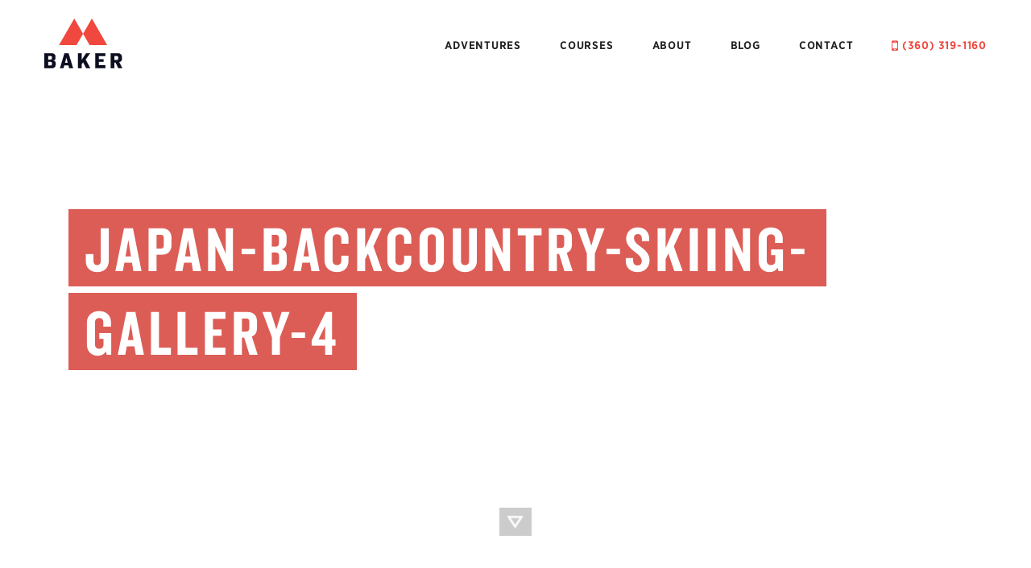

--- FILE ---
content_type: text/html; charset=UTF-8
request_url: https://www.bakermountainguides.com/adventures/japan-backcountry-skiing/japan-backcountry-skiing-gallery-4-2/
body_size: 10702
content:
<!DOCTYPE html>

<!--[if IE 7]>
<html class="ie ie7" lang="en-US" prefix="og: http://ogp.me/ns#">
<![endif]-->

<!--[if IE 8]>
<html class="ie ie8" lang="en-US" prefix="og: http://ogp.me/ns#">
<![endif]-->

<!--[if !(IE 7) | !(IE 8) ]><!-->
<html lang="en-US" prefix="og: http://ogp.me/ns#">
<!--<![endif]-->

	<head>
        <meta charset="UTF-8">
        <meta name="viewport" content="width=device-width, initial-scale=1.0">
        <meta name="robots" CONTENT="index,follow">
        <title>Japan-Backcountry-Skiing-Gallery-4 | Baker Mountain Guides</title>
        <link rel="profile" href="https://gmpg.org/xfn/11">
        <link rel="pingback" href="https://www.bakermountainguides.com/xmlrpc.php">
        <!-- HTML5 shim, for IE6-8 support of HTML5 elements -->
        <!--[if lt IE 9]>
          <script src="http://html5shim.googlecode.com/svn/trunk/html5.js"></script>
        <![endif]-->
        <link rel="shortcut icon" href="/favicon.ico" type="image/x-icon">
        <link rel="icon" href="/favicon.ico" type="image/x-icon">
		
        <link rel="stylesheet" type="text/css" href="https://cloud.typography.com/7012776/7983572/css/fonts.css" /> 
		<!-- <link rel="stylesheet" type="text/css" href="/wp-content/themes/Ignyte/fonts/cloudtypography.css" /> -->
        <!-- <script src="https://www.bakermountainguides.com/wp-content/themes/Ignyte/includes/js/skrollr.js"></script> -->

        
        

                
<!-- This site is optimized with the Yoast SEO plugin v8.3 - https://yoast.com/wordpress/plugins/seo/ -->
<link rel="canonical" href="https://www.bakermountainguides.com/adventures/japan-backcountry-skiing/japan-backcountry-skiing-gallery-4-2/" />
<meta property="og:locale" content="en_US" />
<meta property="og:type" content="article" />
<meta property="og:title" content="Japan-Backcountry-Skiing-Gallery-4 | Baker Mountain Guides" />
<meta property="og:url" content="https://www.bakermountainguides.com/adventures/japan-backcountry-skiing/japan-backcountry-skiing-gallery-4-2/" />
<meta property="og:site_name" content="Baker Mountain Guides" />
<meta property="article:publisher" content="https://www.facebook.com/mtbakerguides/" />
<meta property="og:image" content="https://www.bakermountainguides.com/wp-content/uploads/2019/08/Japan-Backcountry-Skiing-Gallery-4-1.jpg" />
<meta property="og:image:secure_url" content="https://www.bakermountainguides.com/wp-content/uploads/2019/08/Japan-Backcountry-Skiing-Gallery-4-1.jpg" />
<meta property="og:image:width" content="1600" />
<meta property="og:image:height" content="900" />
<meta property="og:image:alt" content="Japan Backcountry Skiing" />
<meta name="twitter:card" content="summary" />
<meta name="twitter:title" content="Japan-Backcountry-Skiing-Gallery-4 | Baker Mountain Guides" />
<meta name="twitter:image" content="https://www.bakermountainguides.com/wp-content/uploads/2019/08/Japan-Backcountry-Skiing-Gallery-4-1.jpg" />
<script type='application/ld+json'>{"@context":"https:\/\/schema.org","@type":"Organization","url":"https:\/\/www.bakermountainguides.com\/","sameAs":["https:\/\/www.facebook.com\/mtbakerguides\/","https:\/\/www.instagram.com\/bakerguides\/"],"@id":"https:\/\/www.bakermountainguides.com\/#organization","name":"Baker Mountain Guides","logo":"https:\/\/www.bakermountainguides.com\/wp-content\/uploads\/2017\/02\/Full_RGB.png"}</script>
<!-- / Yoast SEO plugin. -->

<link rel='dns-prefetch' href='//maxcdn.bootstrapcdn.com' />
<link rel='dns-prefetch' href='//s.w.org' />
<link rel="alternate" type="application/rss+xml" title="Baker Mountain Guides &raquo; Japan-Backcountry-Skiing-Gallery-4 Comments Feed" href="https://www.bakermountainguides.com/adventures/japan-backcountry-skiing/japan-backcountry-skiing-gallery-4-2/feed/" />
		<script type="text/javascript">
			window._wpemojiSettings = {"baseUrl":"https:\/\/s.w.org\/images\/core\/emoji\/11\/72x72\/","ext":".png","svgUrl":"https:\/\/s.w.org\/images\/core\/emoji\/11\/svg\/","svgExt":".svg","source":{"wpemoji":"https:\/\/www.bakermountainguides.com\/wp-includes\/js\/wp-emoji.js?ver=4.9.8","twemoji":"https:\/\/www.bakermountainguides.com\/wp-includes\/js\/twemoji.js?ver=4.9.8"}};
			( function( window, document, settings ) {
	var src, ready, ii, tests;

	/*
	 * Create a canvas element for testing native browser support
	 * of emoji.
	 */
	var canvas = document.createElement( 'canvas' );
	var context = canvas.getContext && canvas.getContext( '2d' );

	/**
	 * Check if two sets of Emoji characters render the same.
	 *
	 * @param set1 array Set of Emoji characters.
	 * @param set2 array Set of Emoji characters.
	 * @returns {boolean} True if the two sets render the same.
	 */
	function emojiSetsRenderIdentically( set1, set2 ) {
		var stringFromCharCode = String.fromCharCode;

		// Cleanup from previous test.
		context.clearRect( 0, 0, canvas.width, canvas.height );
		context.fillText( stringFromCharCode.apply( this, set1 ), 0, 0 );
		var rendered1 = canvas.toDataURL();

		// Cleanup from previous test.
		context.clearRect( 0, 0, canvas.width, canvas.height );
		context.fillText( stringFromCharCode.apply( this, set2 ), 0, 0 );
		var rendered2 = canvas.toDataURL();

		return rendered1 === rendered2;
	}

	/**
	 * Detect if the browser supports rendering emoji or flag emoji. Flag emoji are a single glyph
	 * made of two characters, so some browsers (notably, Firefox OS X) don't support them.
	 *
	 * @since 4.2.0
	 *
	 * @param type {String} Whether to test for support of "flag" or "emoji".
	 * @return {Boolean} True if the browser can render emoji, false if it cannot.
	 */
	function browserSupportsEmoji( type ) {
		var isIdentical;

		if ( ! context || ! context.fillText ) {
			return false;
		}

		/*
		 * Chrome on OS X added native emoji rendering in M41. Unfortunately,
		 * it doesn't work when the font is bolder than 500 weight. So, we
		 * check for bold rendering support to avoid invisible emoji in Chrome.
		 */
		context.textBaseline = 'top';
		context.font = '600 32px Arial';

		switch ( type ) {
			case 'flag':
				/*
				 * Test for UN flag compatibility. This is the least supported of the letter locale flags,
				 * so gives us an easy test for full support.
				 *
				 * To test for support, we try to render it, and compare the rendering to how it would look if
				 * the browser doesn't render it correctly ([U] + [N]).
				 */
				isIdentical = emojiSetsRenderIdentically(
					[ 55356, 56826, 55356, 56819 ],
					[ 55356, 56826, 8203, 55356, 56819 ]
				);

				if ( isIdentical ) {
					return false;
				}

				/*
				 * Test for English flag compatibility. England is a country in the United Kingdom, it
				 * does not have a two letter locale code but rather an five letter sub-division code.
				 *
				 * To test for support, we try to render it, and compare the rendering to how it would look if
				 * the browser doesn't render it correctly (black flag emoji + [G] + [B] + [E] + [N] + [G]).
				 */
				isIdentical = emojiSetsRenderIdentically(
					[ 55356, 57332, 56128, 56423, 56128, 56418, 56128, 56421, 56128, 56430, 56128, 56423, 56128, 56447 ],
					[ 55356, 57332, 8203, 56128, 56423, 8203, 56128, 56418, 8203, 56128, 56421, 8203, 56128, 56430, 8203, 56128, 56423, 8203, 56128, 56447 ]
				);

				return ! isIdentical;
			case 'emoji':
				/*
				 * She's the hero Emoji deserves, but not the one it needs right now.
				 *
				 * To test for support, try to render a new emoji (female superhero),
				 * then compare it to how it would look if the browser doesn't render it correctly
				 * (superhero + female sign).
				 */
				isIdentical = emojiSetsRenderIdentically(
					[55358, 56760, 9792, 65039],
					[55358, 56760, 8203, 9792, 65039]
				);
				return ! isIdentical;
		}

		return false;
	}

	function addScript( src ) {
		var script = document.createElement( 'script' );

		script.src = src;
		script.defer = script.type = 'text/javascript';
		document.getElementsByTagName( 'head' )[0].appendChild( script );
	}

	tests = Array( 'flag', 'emoji' );

	settings.supports = {
		everything: true,
		everythingExceptFlag: true
	};

	for( ii = 0; ii < tests.length; ii++ ) {
		settings.supports[ tests[ ii ] ] = browserSupportsEmoji( tests[ ii ] );

		settings.supports.everything = settings.supports.everything && settings.supports[ tests[ ii ] ];

		if ( 'flag' !== tests[ ii ] ) {
			settings.supports.everythingExceptFlag = settings.supports.everythingExceptFlag && settings.supports[ tests[ ii ] ];
		}
	}

	settings.supports.everythingExceptFlag = settings.supports.everythingExceptFlag && ! settings.supports.flag;

	settings.DOMReady = false;
	settings.readyCallback = function() {
		settings.DOMReady = true;
	};

	if ( ! settings.supports.everything ) {
		ready = function() {
			settings.readyCallback();
		};

		if ( document.addEventListener ) {
			document.addEventListener( 'DOMContentLoaded', ready, false );
			window.addEventListener( 'load', ready, false );
		} else {
			window.attachEvent( 'onload', ready );
			document.attachEvent( 'onreadystatechange', function() {
				if ( 'complete' === document.readyState ) {
					settings.readyCallback();
				}
			} );
		}

		src = settings.source || {};

		if ( src.concatemoji ) {
			addScript( src.concatemoji );
		} else if ( src.wpemoji && src.twemoji ) {
			addScript( src.twemoji );
			addScript( src.wpemoji );
		}
	}

} )( window, document, window._wpemojiSettings );
		</script>
		<style type="text/css">
img.wp-smiley,
img.emoji {
	display: inline !important;
	border: none !important;
	box-shadow: none !important;
	height: 1em !important;
	width: 1em !important;
	margin: 0 .07em !important;
	vertical-align: -0.1em !important;
	background: none !important;
	padding: 0 !important;
}
</style>
<link rel='stylesheet' id='contact-form-7-css'  href='https://www.bakermountainguides.com/wp-content/plugins/contact-form-7/includes/css/styles.css?ver=5.0.4' type='text/css' media='all' />
<link rel='stylesheet' id='wp-smart-crop-renderer-css'  href='https://www.bakermountainguides.com/wp-content/plugins/wp-smartcrop/css/image-renderer.css?ver=1.4.7' type='text/css' media='all' />
<link rel='stylesheet' id='bootstrap-css-css'  href='https://www.bakermountainguides.com/wp-content/themes/Ignyte/includes/bootstrap/css/bootstrap.min.css?ver=4.9.8' type='text/css' media='all' />
<link rel='stylesheet' id='flexslider-css-css'  href='https://www.bakermountainguides.com/wp-content/themes/Ignyte/includes/flexslider/flexslider.css?ver=4.9.8' type='text/css' media='all' />
<link rel='stylesheet' id='jquery-mmenu-css-css'  href='https://www.bakermountainguides.com/wp-content/themes/Ignyte/includes/mmenu/jquery.mmenu.min.css?ver=4.9.8' type='text/css' media='all' />
<link rel='stylesheet' id='jquery-mmenu-searchfield-css-css'  href='https://www.bakermountainguides.com/wp-content/themes/Ignyte/includes/mmenu/jquery.mmenu.searchfield.css?ver=4.9.8' type='text/css' media='all' />
<link rel='stylesheet' id='jquery-mmenu-positioning-css-css'  href='https://www.bakermountainguides.com/wp-content/themes/Ignyte/includes/mmenu/jquery.mmenu.positioning.css?ver=4.9.8' type='text/css' media='all' />
<link rel='stylesheet' id='mmenu-css-css'  href='https://www.bakermountainguides.com/wp-content/themes/Ignyte/includes/mmenu/nav.css?ver=4.9.8' type='text/css' media='all' />
<link rel='stylesheet' id='style-css'  href='https://www.bakermountainguides.com/wp-content/themes/Ignyte/style.css?ver=4.9.8' type='text/css' media='all' />
<link rel='stylesheet' id='custom-style-css'  href='https://www.bakermountainguides.com/wp-content/themes/Ignyte/custom-style.css?ver=4.9.8' type='text/css' media='all' />
<link rel='stylesheet' id='font-awesome-css'  href='https://maxcdn.bootstrapcdn.com/font-awesome/4.5.0/css/font-awesome.min.css?ver=2.2.0' type='text/css' media='all' />
<script type='text/javascript' src='https://www.bakermountainguides.com/wp-includes/js/jquery/jquery.js?ver=1.12.4'></script>
<script type='text/javascript' src='https://www.bakermountainguides.com/wp-includes/js/jquery/jquery-migrate.js?ver=1.4.1'></script>
<script type='text/javascript' src='https://www.bakermountainguides.com/wp-content/plugins/ignyte-courses/js/functions.js?ver=4.9.8'></script>
<script type='text/javascript' src='https://www.bakermountainguides.com/wp-content/plugins/ignyte-projects-with-cat/js/functions.js?ver=4.9.8'></script>
<script type='text/javascript' src='https://www.bakermountainguides.com/wp-content/themes/Ignyte/includes/bootstrap/js/bootstrap-updated.js?ver=4.9.8'></script>
<script type='text/javascript' src='https://www.bakermountainguides.com/wp-content/themes/Ignyte/includes/flexslider/jquery.flexslider.js?ver=4.9.8'></script>
<script type='text/javascript' src='https://www.bakermountainguides.com/wp-content/themes/Ignyte/includes/mmenu/jquery.mmenu.min.js?ver=4.9.8'></script>
<script type='text/javascript' src='https://www.bakermountainguides.com/wp-content/themes/Ignyte/includes/mmenu/jquery.mmenu.searchfield.min.js?ver=4.9.8'></script>
<script type='text/javascript' src='https://www.bakermountainguides.com/wp-content/themes/Ignyte/includes/js/isInViewport.min.js?ver=4.9.8'></script>
<script type='text/javascript' src='https://www.bakermountainguides.com/wp-content/themes/Ignyte/includes/main-scripts.js?ver=4.9.8'></script>
<link rel='https://api.w.org/' href='https://www.bakermountainguides.com/wp-json/' />
<link rel="EditURI" type="application/rsd+xml" title="RSD" href="https://www.bakermountainguides.com/xmlrpc.php?rsd" />
<link rel="wlwmanifest" type="application/wlwmanifest+xml" href="https://www.bakermountainguides.com/wp-includes/wlwmanifest.xml" /> 
<meta name="generator" content="WordPress 4.9.8" />
<link rel='shortlink' href='https://www.bakermountainguides.com/?p=4046' />
<link rel="alternate" type="application/json+oembed" href="https://www.bakermountainguides.com/wp-json/oembed/1.0/embed?url=https%3A%2F%2Fwww.bakermountainguides.com%2Fadventures%2Fjapan-backcountry-skiing%2Fjapan-backcountry-skiing-gallery-4-2%2F" />
<link rel="alternate" type="text/xml+oembed" href="https://www.bakermountainguides.com/wp-json/oembed/1.0/embed?url=https%3A%2F%2Fwww.bakermountainguides.com%2Fadventures%2Fjapan-backcountry-skiing%2Fjapan-backcountry-skiing-gallery-4-2%2F&#038;format=xml" />
	<script type="text/javascript">
	var ajaxurl = 'https://www.bakermountainguides.com/wp-admin/admin-ajax.php';
	</script>
		<script type="text/javascript">
	var ajaxurl = 'https://www.bakermountainguides.com/wp-admin/admin-ajax.php';
	</script>
	<link rel="icon" href="https://www.bakermountainguides.com/wp-content/uploads/2017/04/cropped-favicon-32x32.png" sizes="32x32" />
<link rel="icon" href="https://www.bakermountainguides.com/wp-content/uploads/2017/04/cropped-favicon-192x192.png" sizes="192x192" />
<link rel="apple-touch-icon-precomposed" href="https://www.bakermountainguides.com/wp-content/uploads/2017/04/cropped-favicon-180x180.png" />
<meta name="msapplication-TileImage" content="https://www.bakermountainguides.com/wp-content/uploads/2017/04/cropped-favicon-270x270.png" />
		<style type="text/css" id="wp-custom-css">
			.youtube-responsive-container {
position:relative;
padding-bottom:56.25%;
padding-top:30px;
height:0;
overflow:hidden;
}

.youtube-responsive-container iframe, .youtube-responsive-container object, .youtube-responsive-container embed {
position:absolute;
top:0;
left:0;
width:100%;
height:100%;
}		</style>
	
<script>
  (function(i,s,o,g,r,a,m){i['GoogleAnalyticsObject']=r;i[r]=i[r]||function(){
  (i[r].q=i[r].q||[]).push(arguments)},i[r].l=1*new Date();a=s.createElement(o),
  m=s.getElementsByTagName(o)[0];a.async=1;a.src=g;m.parentNode.insertBefore(a,m)
  })(window,document,'script','https://www.google-analytics.com/analytics.js','ga');

  ga('create', 'UA-97940137-1', 'auto');
  ga('send', 'pageview');

</script>        

<!-- Hotjar Tracking Code for https://www.bakermountainguides.com/ -->
<script>
    (function(h,o,t,j,a,r){
        h.hj=h.hj||function(){(h.hj.q=h.hj.q||[]).push(arguments)};
        h._hjSettings={hjid:483654,hjsv:5};
        a=o.getElementsByTagName('head')[0];
        r=o.createElement('script');r.async=1;
        r.src=t+h._hjSettings.hjid+j+h._hjSettings.hjsv;
        a.appendChild(r);
    })(window,document,'//static.hotjar.com/c/hotjar-','.js?sv=');
</script>

    </head>

	<body class="attachment attachment-template-default single single-attachment postid-4046 attachmentid-4046 attachment-jpeg attachment-japan-backcountry-skiing-gallery-4-2">
    <svg display="none" width="0" height="0" version="1.1" xmlns="http://www.w3.org/2000/svg" xmlns:xlink="http://www.w3.org/1999/xlink">
<defs>
<symbol id="icon-baker-logo" viewBox="0 0 97 61.89">
	<title>baker-logo</title>
<style>
      .cls-1 {
        fill: #f0483e;
      }

      .cls-2 {
        fill: #0d0f21;
      }
</style>
<g>
	<polygon class="cls-1" points="37.24 0 18.23 32.93 40.03 32.93 48.14 18.88 37.24 0"/>
    <polygon class="cls-1" points="59.04 0 48.14 18.88 56.25 32.93 78.05 32.93 59.04 0"/>
</g>
    <g>
      <g>
        <path class="cls-2" d="M-691.45,412.8h-8.48V394.1h8.37c3.48,0,5.39,1.74,5.39,4.49v1a3.41,3.41,0,0,1-3,3.65A3.5,3.5,0,0,1-686,406.9v1.4C-686,411.08-688,412.8-691.45,412.8Zm1-13.67c0-1-.51-1.63-1.83-1.63h-3.12v4.6h3c1.32,0,2-.62,2-1.74Zm.06,7.41c0-1.15-.65-1.74-2-1.74h-3v4.63h3.17c1.32,0,1.82-.65,1.82-1.6Z" transform="translate(700.04 -351.01)"/>
        <path class="cls-2" d="M-691.45,412.9H-700V394h8.47c3.44,0,5.5,1.72,5.5,4.6v1a3.49,3.49,0,0,1-2.64,3.65,3.53,3.53,0,0,1,2.81,3.62v1.4C-685.9,411.18-688,412.9-691.45,412.9Zm-8.37-.21h8.37c3.34,0,5.34-1.64,5.34-4.39v-1.4a3.41,3.41,0,0,0-3.09-3.52l-.56-.11.56-.1a3.31,3.31,0,0,0,2.92-3.54v-1c0-2.75-2-4.39-5.28-4.39h-8.26Zm7.59-3.16h-3.28v-4.84h3.14c1.37,0,2.07.62,2.07,1.85v1.29C-690.31,408.6-690.64,409.53-692.24,409.53Zm-3.07-.21h3.07c1.14,0,1.72-.5,1.72-1.49v-1.29c0-1.1-.61-1.63-1.86-1.63h-2.93Zm2.87-7.12h-3.08v-4.82h3.22c1.26,0,1.93.6,1.93,1.74v1.23C-690.36,401.57-691.08,402.21-692.43,402.21Zm-2.87-.21h2.87c1.23,0,1.86-.55,1.86-1.63v-1.23c0-1-.56-1.52-1.72-1.52h-3Z" transform="translate(700.04 -351.01)"/>
      </g>
      <g>
        <path class="cls-2" d="M-669,412.8l-1.07-3.76h-5.22l-1.09,3.76h-4.18l5.61-18.7H-670l5.64,18.7Zm-3.62-13.61-1.82,6.77h3.59Z" transform="translate(700.04 -351.01)"/>
        <path class="cls-2" d="M-664.25,412.9h-4.83l0-.08-1-3.68h-5.06l-1.09,3.76h-4.41l0-.14L-675,394H-670Zm-4.67-.21h4.38l-5.58-18.48h-4.75l-5.55,18.48h4l1.09-3.76H-670l0,.08Zm-1.8-6.64h-3.87l2-7.28Zm-3.59-.21H-671l-1.63-6.25Z" transform="translate(700.04 -351.01)"/>
      </g>
      <g>
        <path class="cls-2" d="M-647.89,412.8l-4-7.5-1.82,2.39v5.11h-4.49V394.1h4.49v8.48l5.7-8.48h4.77l-5.59,7.89c.31.31,5.78,10.81,5.78,10.81Z" transform="translate(700.04 -351.01)"/>
        <path class="cls-2" d="M-642.86,412.9H-648l0-.06-3.91-7.35-1.7,2.23v5.18h-4.7V394h4.7v8.24l5.54-8.24h5l-.12.17-5.54,7.83c.63.94,5.21,9.72,5.75,10.76Zm-5-.21h4.62c-2.19-4.2-5.45-10.38-5.68-10.63L-649,402l0-.07,5.47-7.72h-4.51l-5.86,8.72V394.2h-4.28v18.48h4.28v-5l1.95-2.55.08.15Z" transform="translate(700.04 -351.01)"/>
      </g>
      <g>
        <path class="cls-2" d="M-636.79,412.8V394.1h12.6v3.62h-8.11v4h5.67v2.92h-5.67V409h8.11v3.76Z" transform="translate(700.04 -351.01)"/>
        <path class="cls-2" d="M-624.08,412.9H-636.9V394h12.82v3.83h-8.11v3.75h5.67v3.13h-5.67v4.22h8.11Zm-12.6-.21h12.39v-3.55h-8.11v-4.65h5.67v-2.71h-5.67v-4.17h8.11V394.2h-12.39Z" transform="translate(700.04 -351.01)"/>
      </g>
      <g>
        <path class="cls-2" d="M-611.52,405.61h-1.6v7.19h-4.49V394.1h8.28c3.68,0,5.61,2,5.61,4.91v1.74a4.23,4.23,0,0,1-3.4,4.38l3.9,7.66H-608Zm1.38-2.95c1.37,0,2-.59,2-1.77v-1.71c0-1-.53-1.68-1.88-1.68h-3.12v5.17Z" transform="translate(700.04 -351.01)"/>
        <path class="cls-2" d="M-603,412.9h-5.07l-3.48-7.19H-613v7.19h-4.7V394h8.39c3.58,0,5.72,1.88,5.72,5v1.74A4.29,4.29,0,0,1-607,405.2Zm-4.93-.21h4.59l-3.88-7.62.12,0a4.12,4.12,0,0,0,3.32-4.28V399c0-3-2.06-4.81-5.51-4.81h-8.18v18.48h4.28V405.5h1.77Zm-2.17-9.92h-3.08v-5.38H-610c1.64,0,2,1,2,1.79v1.71C-608,402.14-608.73,402.77-610.14,402.77Zm-2.87-.21h2.87c1.31,0,1.92-.53,1.92-1.66v-1.71c0-1-.6-1.58-1.78-1.58h-3Z" transform="translate(700.04 -351.01)"/>
      </g>
    </g>
  </g>
</svg>
	        <nav id="menu" class="">
            <ul>
                
                <!--<li class="search-nav">
                	
                    	<form role="search" method="get" id="search" action="/" ><input placeholder="Search ..." name="s" class="form-control" type="text" autocomplete="off"></form>
                    
                </li>-->
            <li id="menu-item-22" class="menu-item menu-item-type-post_type menu-item-object-page menu-item-22"><a href="https://www.bakermountainguides.com/adventures/" data-wpel-link="internal">Adventures</a></li>
<li id="menu-item-21" class="menu-item menu-item-type-post_type menu-item-object-page menu-item-21"><a href="https://www.bakermountainguides.com/courses/" data-wpel-link="internal">Courses</a></li>
<li id="menu-item-1525" class="menu-item menu-item-type-post_type menu-item-object-page menu-item-1525"><a href="https://www.bakermountainguides.com/about/" data-wpel-link="internal">About</a></li>
<li id="menu-item-18" class="menu-item menu-item-type-post_type menu-item-object-page menu-item-18"><a href="https://www.bakermountainguides.com/blog/" data-wpel-link="internal">Blog</a></li>
<li id="menu-item-41" class="menu-item menu-item-type-post_type menu-item-object-page menu-item-41"><a href="https://www.bakermountainguides.com/contact/" data-wpel-link="internal">Contact</a></li>
            <li class="nav-contact-mobile"><a href="tel:1-360-319-1160" data-wpel-link="internal"><i class="fa fa-mobile fa-lg" aria-hidden="true"></i> (360) 319-1160</a></li>
            </ul>
        </nav>

        <div id="page">

            <header id="header-all">
            
            	<div id="main-nav-wrap" class="navbar non-responsive-menu">
                  <div class="container">
                    <div class="navbar-header">

                        <a id="closemm" href="#menu" class="navbar-toggle" data-wpel-link="internal">
                            <span class="icon-bar"></span>
                            <span class="icon-bar"></span>
                            <span class="icon-bar"></span>
                        </a>

                                                  <a class="navbar-brand" href="https://www.bakermountainguides.com" data-wpel-link="internal"><div class="logo-scrolled"><svg viewBox="0 0 97 61.89" width="97" height="62" class="icon icon-baker-logo"><use xlink:href="#icon-baker-logo"></use></svg></div></a>
                        
                    </div> <!--/navbar-header-->

                    <div class="nav-collapse">
                        <div id="main-nav" class="nav collapse navbar-collapse navbar-right">
                        	<ul id="menu-main-menu" class="nav navbar-nav non-responsive-menu">
                            
								<li class="menu-item menu-item-type-post_type menu-item-object-page menu-item-22"><a href="https://www.bakermountainguides.com/adventures/" data-wpel-link="internal">Adventures</a></li>
<li class="menu-item menu-item-type-post_type menu-item-object-page menu-item-21"><a href="https://www.bakermountainguides.com/courses/" data-wpel-link="internal">Courses</a></li>
<li class="menu-item menu-item-type-post_type menu-item-object-page menu-item-1525"><a href="https://www.bakermountainguides.com/about/" data-wpel-link="internal">About</a></li>
<li class="menu-item menu-item-type-post_type menu-item-object-page menu-item-18"><a href="https://www.bakermountainguides.com/blog/" data-wpel-link="internal">Blog</a></li>
<li class="menu-item menu-item-type-post_type menu-item-object-page menu-item-41"><a href="https://www.bakermountainguides.com/contact/" data-wpel-link="internal">Contact</a></li>
                                <li class="nav-contact"><a href="tel:1-360-319-1160" data-wpel-link="internal"><i class="fa fa-mobile fa-lg" aria-hidden="true"></i> (360) 319-1160</a></li>
                                <!--<li class="search-nav">
                                	<div class="search-nav-wrap">
                                	                                    </div>
                                </li>-->
                            </ul>
                        </div>

                    </div> <!--/nav-collapse-->
                </div><!--/.container -->
                
                
              </div><!-- main-nav-wrap-->
         </header><!--header-wrapper-->
         <!-- Sub nav structure -->
<div id="page-wrap" class="no-top">



<!-- if page has a banner at top -->

   <div class="row">
        <div class="col-xs-12 col-sm-12 banner-image blog-hero" style="background-image:url();">
            <div class="banner-content">
                <div class="container">
                    <h1 class="blog-post title highlight highlight--wrapping">Japan-Backcountry-Skiing-Gallery-4</h1>
                </div>
            </div>
            <a id="scroll-down-arrow" href="#main-content" data-wpel-link="internal"><div class="scroll-icon" ></div></a>
        </div> <!-- End banner image -->
      
    </div>
<!-- Main editor page contents -->    
    <div id="main-content">
        <div class="container">
            <div class="row">
                <div class="col-xs-12 col-sm-12 col-md-8 col-lg-8">
                    <div class="meta">
                        
		<div class='author'>
			<div class='author-image'>
				<img src='https://www.bakermountainguides.com/wp-content/uploads/2017/02/John-Minier.jpg' />
			</div>
			<div class='author-meta'>
				<span class='author-by'>written by</span><br>
				<span class='author-name'>John Minier</span><br>
				<hr class='hr-left'>
			</div>
			
			
		</div>	
		                    </div><!-- .meta-->
                    
                    <div class="post-content">
                    	<p class="attachment"><a href="https://www.bakermountainguides.com/wp-content/uploads/2019/08/Japan-Backcountry-Skiing-Gallery-4-1.jpg" data-wpel-link="internal"><img width="300" height="169" src="https://www.bakermountainguides.com/wp-content/uploads/2019/08/Japan-Backcountry-Skiing-Gallery-4-1-300x169.jpg" class="attachment-medium size-medium" alt="Japan Backcountry Skiing" srcset="https://www.bakermountainguides.com/wp-content/uploads/2019/08/Japan-Backcountry-Skiing-Gallery-4-1-300x169.jpg 300w, https://www.bakermountainguides.com/wp-content/uploads/2019/08/Japan-Backcountry-Skiing-Gallery-4-1-768x432.jpg 768w, https://www.bakermountainguides.com/wp-content/uploads/2019/08/Japan-Backcountry-Skiing-Gallery-4-1-1024x576.jpg 1024w, https://www.bakermountainguides.com/wp-content/uploads/2019/08/Japan-Backcountry-Skiing-Gallery-4-1.jpg 1600w" sizes="(max-width: 300px) 100vw, 300px" /></a></p>
                    </div>
                     
                                    </div>
                   
                <div class="col-xs-12 col-sm-12 col-md-4 col-lg-4">
                    <!-- sidebar column already in template -->
    <div id="sidebar">
					<div class="textwidget">

    <div class="sidebar-subscribe">
        <img src="/wp-content/uploads/2017/02/bird-icon-01.png">
        <h3>Never Miss A Post</h3>
        <p>Get blog updates sent to your inbox.</p>
        <form action="" method="POST" name="mainchimp-sidebar-form" class="register-form" id="mainchimp-sidebar-form">
            <div class="error-message" style="display: none"></div>
            <input type="text" id="fname" class="form-control" name="fname" placeholder="YOUR FIRST NAME">
            <input type="text" id="email" class="form-control" name="email" placeholder="YOUR EMAIL">


             <input type="hidden" name="redirectUrl" value="/thank-you-mailchimp">
            <input type="hidden" name="listid" id="listid" value="13ce173aad">
            <button  id="mailchimp-subscribe2"  class="btn btn-primary btn-sidebar">Subscribe&nbsp;&nbsp;<i class="fa fa-play" aria-hidden="true"></i></button>

        </form>
    </div>

    <script type="text/javascript">
        jQuery(document).ready(function ($) {

            jQuery("#mainchimp-sidebar-form").validate({
                rules: {
                    fname: {
                        required: true,
                    },
                    email: {
                        required: true,
                        email: true
                    }
                },
                messages: {
                    email: {
                        required: "Please Enter Email",
                        email: "Please Enter Valid Email"
                    },
                    fname: {
                        required: "Please Enter First Name"
                    }
                },
                submitHandler: function (form) {
                    jQuery('.loader-parent').show();
                    var params = jQuery(form).serialize();
                    jQuery.ajax({
                        type: 'POST',
                        url: 'https://www.bakermountainguides.com/wp-admin/admin-ajax.php',
                        data: params + "&action=mail_chimp_footer_form",
                        dataType: "json",
                        success: function (response) {
                            jQuery('.loader-parent').hide();
                            //jQuery('#mainchimp-sidebar-form .forgot-message').text(response.returnmsg).show();
                            if (response.errortype == 1) {
                                if (response.pageurl != '') {
                                    window.location.href = response.pageurl;
                                }
                                //jQuery('#mainchimp-footer-form .error-message').html(response.returnmsg).show();
                            }
                            else
                            {
                                jQuery('#mainchimp-sidebar-form .error-message').html(response.returnmsg).show();
                            }
                        }
                    });
                }

            });
        });
    </script>


    </div>
					<div class="textwidget"><div class="sidebar-aboutus">
<div class="sidebar-aboutus-image">
<h3>About Us</h3>
</div>
<div class="sidebar-aboutus-text">
<p>We're a family owned and operated company based in Bellingham, WA. We specialize in low-ratio, high-quality adventures and courses in this beautiful region and beyond.</p>
<a href="/about" data-wpel-link="internal"><button class="btn btn-black btn-sidebar">Learn More&nbsp;&nbsp;<i class="fa fa-play" aria-hidden="true"></i></button></a>
</div>
</div></div>
		 	</div>
    <div id="sticky-sidebar">
					<div class="textwidget"><div class="sidebar-contact">
<img src="/wp-content/uploads/2017/02/home-contact-icon.png">
<h3>Talk With A Guide</h3>
<p>Want more information about our mountain adventures or courses. Speak with an expert guide today.</p>
<a href="/contact" data-wpel-link="internal"><button class="btn btn-primary btn-sidebar">Contact Us&nbsp;&nbsp;<i class="fa fa-play" aria-hidden="true"></i></button></a>
</div></div>
		 	</div>
                    <!-- sidebar column -->

<div id="sidebar-mobile">

					<div class="textwidget"><div class="sidebar-contact">
<img src="/wp-content/uploads/2017/02/home-contact-icon.png">
<h3>Talk With A Guide</h3>
<p>Want more information about our mountain adventures or courses. Speak with an expert guide today.</p>
<a href="/contact" data-wpel-link="internal"><button class="btn btn-primary btn-sidebar">Contact Us&nbsp;&nbsp;<i class="fa fa-play" aria-hidden="true"></i></button></a>
</div></div>
					<div class="textwidget">

    <div class="sidebar-subscribe">
        <img src="/wp-content/uploads/2017/02/bird-icon-01.png">
        <h3>Never Miss A Post</h3>
        <p>Get blog updates sent to your inbox.</p>
        <form action="" method="POST" name="mainchimp-sidebar-form-mob" class="register-form" id="mainchimp-sidebar-form-mob">
            <div class="error-message" style="display: none"></div>
            <input type="text" id="fname" class="form-control" name="fname" placeholder="YOUR FIRST NAME">
            <input type="text" id="email" class="form-control" name="email" placeholder="YOUR EMAIL">


            <input type="hidden" name="redirectUrl" value="/thank-you-mailchimp">
            <input type="hidden" name="listid" id="listid" value="13ce173aad">
            <button  id="mailchimp-subscribe2"  class="btn btn-primary btn-sidebar">Subscribe&nbsp;&nbsp;<i class="fa fa-play" aria-hidden="true"></i></button>

        </form>
    </div>

    <script type="text/javascript">
        jQuery(document).ready(function ($) {

            jQuery("#mainchimp-sidebar-form-mob").validate({
                rules: {
                    fname: {
                        required: true,
                    },
                    email: {
                        required: true,
                        email: true
                    }
                },
                messages: {
                    email: {
                        required: "Please Enter Email",
                        email: "Please Enter Valid Email"
                    },
                    fname: {
                        required: "Please Enter First Name"
                    }
                },
                submitHandler: function (form) {
                    jQuery('.loader-parent').show();
                    var params = jQuery(form).serialize();
                    jQuery.ajax({
                        type: 'POST',
                        url: 'https://www.bakermountainguides.com/wp-admin/admin-ajax.php',
                        data: params + "&action=mail_chimp_footer_form",
                        dataType: "json",
                        success: function (response) {
                            jQuery('.loader-parent').hide();
                            //jQuery('#mainchimp-sidebar-form .forgot-message').text(response.returnmsg).show();
                            if (response.errortype == 1) {
                                if (response.pageurl != '') {
                                    window.location.href = response.pageurl;
                                }
                                //jQuery('#mainchimp-footer-form .error-message').html(response.returnmsg).show();
                            }
                            else
                            {
                                jQuery('#mainchimp-sidebar-form-mob .error-message').html(response.returnmsg).show();
                            }
                        }
                    });
                }

            });
        });
    </script>


    </div>
					<div class="textwidget"><div class="sidebar-aboutus">
<div class="sidebar-aboutus-image">
<h3>About Us</h3>
</div>
<div class="sidebar-aboutus-text">
<p>We're a family owned and operated company based in Bellingham, WA. We specialize in low-ratio, high-quality adventures and courses in this beautiful region and beyond.</p>
<a href="/about" data-wpel-link="internal"><button class="btn btn-black btn-sidebar">Learn More&nbsp;&nbsp;<i class="fa fa-play" aria-hidden="true"></i></button></a>
</div>
</div></div>
		
 	</div>                </div>

            </div><!-- /.row -->
        
            <div class="blog-moreposts">
                <hr class="hr-center">
                <h2 class="more-posts">More Blog Posts</h2>
                <!-- Put shortcode for 2 blog articles here -->
                    

    
        
    <div class="">
    <div class="container">
	   <div class="row article-list">
    
           		<div class="col-sx-12 col-sm-12 col-md-6 post-item">
            	<a href="https://www.bakermountainguides.com/understanding-avalanche-bulletins/" data-wpel-link="internal">
            		<div class="inner" style="background-image:url(https://www.bakermountainguides.com/wp-content/uploads/2024/07/Understanding-Avalanche-Bulletins-Header-1.jpg)">
                    	<div class="recent-posts-text">
                    		<div class="recent-posts-title">
                    			<span><p class="recent-blog">Understanding Avalanche Bulletins</p></span>
                    		</div>
                    		<!--<p> </p>-->
                			<div class="recent-posts-cta">
                				<span>View Blog Post&nbsp;&nbsp;<i class="fa fa-play" aria-hidden="true"></i></span>
                			</div>
                		</div>
                	</div>
                </a>
            </div> 
           		<div class="col-sx-12 col-sm-12 col-md-6 post-item">
            	<a href="https://www.bakermountainguides.com/levels-of-avalanche-courses/" data-wpel-link="internal">
            		<div class="inner" style="background-image:url(https://www.bakermountainguides.com/wp-content/uploads/2024/07/Levels-of-Avalanche-Courses-Header.jpg)">
                    	<div class="recent-posts-text">
                    		<div class="recent-posts-title">
                    			<span><p class="recent-blog">Levels of Avalanche Courses</p></span>
                    		</div>
                    		<!--<p> </p>-->
                			<div class="recent-posts-cta">
                				<span>View Blog Post&nbsp;&nbsp;<i class="fa fa-play" aria-hidden="true"></i></span>
                			</div>
                		</div>
                	</div>
                </a>
            </div> 
    
    </div>
    </div>
    </div>
 
        <!--<a href="/category/" class="btn btn-blue" data-wpel-link="internal">View Archive</a>-->
    


	            </div>
        </div><!-- container -->
    </div> <!-- /#main-content -->
</div> <!-- /#page-wrap -->



	<footer>
        <!-- Widget Area -->
        <div class="footer-widget-wrap">
            <div class="container">
            	<div class="row">
                    <div class="col-xs-12 col-sm-12 col-md-3">
                        <!-- Left Widget -->
                        			<div class="textwidget"><p class="footer-label">Contact</p>
<a href="tel:1-360-319-1160" data-wpel-link="internal"><p class="footer-large footer-phone">(360) 319-1160</p></a>
<p class="footer-small-link footer-address">2025 James Street, Ste 103<br>
Bellingham, WA 98225</p></div>
		                    </div>
                   
                    <div class="col-xs-12 col-sm-12 col-md-3">
                        <!-- Right Widget -->
                        			<div class="textwidget"><p class="footer-label">Follow</p>
<ul class="footer-social">
<a href="https://www.facebook.com/mtbakerguides" target="_blank" data-wpel-link="external" rel="external noopener noreferrer"><li><i class="fa fa-facebook" aria-hidden="true"></i></li></a>
<a href="https://www.instagram.com/bakerguides/?ref=badge" target="_blank" data-wpel-link="external" rel="external noopener noreferrer"><li><i class="fa fa-instagram" aria-hidden="true"></i></li></a>
<a href="https://www.youtube.com/channel/UCdD_eprSRoEokIZADJlgT-w" target="_blank" data-wpel-link="external" rel="external noopener noreferrer"><li><i class="fa fa-youtube-play" aria-hidden="true"></i></li></a>
</ul></div>
		                    </div>
                    <div class="col-xs-12 col-sm-12 col-md-3">
                        <!-- Right Widget -->
                        			<div class="textwidget"><p class="footer-label">Resources</p>
<div class="footer-resources">
<p class="footer-small-link"><a href="https://www.bakermountainguides.com/wp-content/uploads/2017/04/Program-Policies-2017.pdf" target="_blank" data-wpel-link="internal">Program Policies</a></p>
<p class="footer-small-link"><a href="https://bakermountainguides.checkfront.com/reserve/?category_id=3" data-wpel-link="external" rel="external noopener noreferrer">Rental Equipment</a></p>
<p class="footer-small-link"><a href="/program-rates" data-wpel-link="internal">Program Rates</a></p>
<p class="footer-small-link"><a href="http://www.travelguard.com/" data-wpel-link="external" rel="external noopener noreferrer">Travel Insurance</a></p>
</div></div>
		                    </div>
                    <div class="col-xs-12 col-sm-12 col-md-3">
                        <!-- Right Widget -->
                        			<div class="textwidget">

    <script type='text/javascript' src='/wp-content/themes/Ignyte/includes/js/jquery.validate/jquery.validate.min.js'></script>
    <script type='text/javascript' src='/wp-content/themes/Ignyte/includes/js/jquery.validate/additional-methods.js'></script>
    <p class="footer-label">Newsletter</p>
    <p class="footer-large footer-newsletter-label">Stay up to date</p>
    <div class="input-group footer-subscribe">
        <form action="" method="POST" name="mainchimp-footer-form" class="register-form" id="mainchimp-footer-form">
            <div class="error-message" style="display: none"></div>
            <input type="text" id="fname" class="form-control" name="fname" placeholder="YOUR FIRST NAME">
            <input type="text" id="email" class="form-control" name="email" placeholder="YOUR EMAIL">

        <span class="input-group-btn">
             <input type="hidden" name="redirectUrl" value="/thank-you-mailchimp">
            <input type="hidden" name="listid" id="listid" value="4fca7bbde5">
        <button id="mailchimp-subscribe" class="subscribe-button" type="submit">Subscribe&nbsp;&nbsp;<i class="fa fa-play" aria-hidden="true"></i></button>
       </span>
        </form>
    </div>


    <script type="text/javascript">
        jQuery(document).ready(function ($) {

            jQuery("#mainchimp-footer-form").validate({
                rules: {
                    fname: {
                        required: true,
                    },
                    email: {
                        required: true,
                        email: true
                    }
                },
                messages: {
                    email: {
                        required: "Please Enter Email",
                        email: "Please Enter Valid Email"
                    },
                    fname: {
                        required: "Please Enter First Name"
                    }
                },
                submitHandler: function (form) {
                    jQuery('.loader-parent').show();
                    var params = jQuery(form).serialize();
                    jQuery.ajax({
                        type: 'POST',
                        url: 'https://www.bakermountainguides.com/wp-admin/admin-ajax.php',
                        data: params + "&action=mail_chimp_footer_form",
                        dataType: "json",
                        success: function (response) {
                            jQuery('.loader-parent').hide();
                            //jQuery('#forgot_form .forgot-message').text(response.returnmsg).show();
                            if (response.errortype == 1) {
                                if (response.pageurl != '') {
                                    window.location.href = response.pageurl;
                                }
                                //jQuery('#mainchimp-footer-form .error-message').html(response.returnmsg).show();
                            }
                            else
                            {
                                jQuery('#mainchimp-footer-form .error-message').html(response.returnmsg).show();
                            }
                        }
                    });
                }

            });
        });
    </script>


    </div>
		                    </div>
                 </div>
                 <div class="row copyright">
                    <div class="col-xs-12">
                        			<div class="textwidget"><p class="footer-copyright footer-compliance">Baker Mountain Guides is an equal opportunity provider, and is an authorized permittee in the public lands in which it operates. <a href="" data-wpel-link="internal">Compliance Notice</a></p>

<p class="footer-copyright footer-privacy">&copy; 2017 Baker Mountain Guides. <a href="" data-wpel-link="internal">Privacy Policy</a></p></div>
		                    </div>
                </div>
            </div>
        </div>

    </footer>
	<script>
  (function(i,s,o,g,r,a,m){i['GoogleAnalyticsObject']=r;i[r]=i[r]||function(){
  (i[r].q=i[r].q||[]).push(arguments)},i[r].l=1*new Date();a=s.createElement(o),
  m=s.getElementsByTagName(o)[0];a.async=1;a.src=g;m.parentNode.insertBefore(a,m)
  })(window,document,'script','//www.google-analytics.com/analytics.js','ga');

  ga('create', 'UA-61511009-1', 'auto');
  ga('send', 'pageview');

</script>
  
<!-- CallRail WordPress Integraton -->
<script type="text/javascript" src="//cdn.callrail.com/companies/638496148/ec6e8b7eb281776d49e1/12/swap.js"></script>

<script async>(function(s,u,m,o,j,v){j=u.createElement(m);v=u.getElementsByTagName(m)[0];j.async=1;j.src=o;j.dataset.sumoSiteId='05c4000034aa59007acade0046b1ca00ec7d620046c5d20046fabd008034d900';j.dataset.sumoPlatform='wordpress';v.parentNode.insertBefore(j,v)})(window,document,'script','//load.sumo.com/');</script>    <script type="application/javascript">
      var ajaxurl = "https://www.bakermountainguides.com/wp-admin/admin-ajax.php";

      function sumo_add_woocommerce_coupon(code) {
        jQuery.post(ajaxurl, {
          action: 'sumo_add_woocommerce_coupon',
          code: code,
        });
      }

      function sumo_remove_woocommerce_coupon(code) {
        jQuery.post(ajaxurl, {
          action: 'sumo_remove_woocommerce_coupon',
          code: code,
        });
      }

      function sumo_get_woocommerce_cart_subtotal(callback) {
        jQuery.ajax({
          method: 'POST',
          url: ajaxurl,
          dataType: 'html',
          data: {
            action: 'sumo_get_woocommerce_cart_subtotal',
          },
          success: function(subtotal) {
            return callback(null, subtotal);
          },
          error: function(err) {
            return callback(err, 0);
          }
        });
      }
    </script>
    <script type='text/javascript'>
/* <![CDATA[ */
var wpcf7 = {"apiSettings":{"root":"https:\/\/www.bakermountainguides.com\/wp-json\/contact-form-7\/v1","namespace":"contact-form-7\/v1"},"recaptcha":{"messages":{"empty":"Please verify that you are not a robot."}}};
/* ]]> */
</script>
<script type='text/javascript' src='https://www.bakermountainguides.com/wp-content/plugins/contact-form-7/includes/js/scripts.js?ver=5.0.4'></script>
<script type='text/javascript' src='https://www.bakermountainguides.com/wp-content/plugins/wp-smartcrop/js/jquery.wp-smartcrop.min.js?ver=1.4.7'></script>
<script type='text/javascript'>
/* <![CDATA[ */
var wpcf7_redirect_forms = {"178":{"page_id":"1099","external_url":"","use_external_url":"","open_in_new_tab":"","http_build_query":"","http_build_query_selectively":"","http_build_query_selectively_fields":"","after_sent_script":"","thankyou_page_url":"https:\/\/www.bakermountainguides.com\/contact-thank-you\/"}};
/* ]]> */
</script>
<script type='text/javascript' src='https://www.bakermountainguides.com/wp-content/plugins/wpcf7-redirect/js/wpcf7-redirect-script.js'></script>
<script type='text/javascript' src='https://www.bakermountainguides.com/wp-content/plugins/headroomjs/js/headroom-scripts.js?ver=0.4'></script>
<script type='text/javascript' src='https://www.bakermountainguides.com/wp-includes/js/wp-embed.js?ver=4.9.8'></script>
        <script type="text/javascript">
			jQuery(function() {
				jQuery("#header-all").headroom({
				  "tolerance": 8,
				  "offset": 0,
				  "classes": {
					"initial": "animated",
					"pinned": "slideDown",
					"unpinned": "slideUp",
					"top": "headroom--top",
					"notTop": "headroom--not-top"
				  }
				});
			});
		</script>
        

  <script defer src="https://static.cloudflareinsights.com/beacon.min.js/vcd15cbe7772f49c399c6a5babf22c1241717689176015" integrity="sha512-ZpsOmlRQV6y907TI0dKBHq9Md29nnaEIPlkf84rnaERnq6zvWvPUqr2ft8M1aS28oN72PdrCzSjY4U6VaAw1EQ==" data-cf-beacon='{"version":"2024.11.0","token":"2ffe5eea260e4bab8f0d9c1737f8922c","r":1,"server_timing":{"name":{"cfCacheStatus":true,"cfEdge":true,"cfExtPri":true,"cfL4":true,"cfOrigin":true,"cfSpeedBrain":true},"location_startswith":null}}' crossorigin="anonymous"></script>
</body>
</html>

--- FILE ---
content_type: text/css
request_url: https://cloud.typography.com/7012776/7983572/css/fonts.css
body_size: 337740
content:
											  	 	
/*
	Copyright (C) 2011-2017 Hoefler & Co.
	This software is the property of Hoefler & Co. (H&Co).
	Your right to access and use this software is subject to the
	applicable License Agreement, or Terms of Service, that exists
	between you and H&Co. If no such agreement exists, you may not
	access or use this software for any purpose.
	This software may only be hosted at the locations specified in
	the applicable License Agreement or Terms of Service, and only
	for the purposes expressly set forth therein. You may not copy,
	modify, convert, create derivative works from or distribute this
	software in any way, or make it accessible to any third party,
	without first obtaining the written permission of H&Co.
	For more information, please visit us at http://typography.com.
	310305-114889-20170303
*/

@font-face{ font-family: "Knockout 49 A"; src: url([data-uri]); font-weight:400; font-style:normal; } @font-face{ font-family: "Knockout 49 B"; src: url([data-uri]); font-weight:400; font-style:normal; } @font-face{ font-family: "Gotham XNarrow SSm A"; src: url([data-uri]); font-weight:400; font-style:normal; } @font-face{ font-family: "Gotham XNarrow SSm B"; src: url([data-uri]); font-weight:400; font-style:normal; } @font-face{ font-family: "Gotham XNarrow SSm A"; src: url([data-uri]); font-weight:400; font-style:italic; } @font-face{ font-family: "Gotham XNarrow SSm B"; src: url([data-uri]); font-weight:400; font-style:italic; } @font-face{ font-family: "Gotham XNarrow SSm A"; src: url([data-uri]); font-weight:700; font-style:normal; } @font-face{ font-family: "Gotham XNarrow SSm B"; src: url([data-uri]); font-weight:700; font-style:normal; } @font-face{ font-family: "Gotham XNarrow SSm A"; src: url([data-uri]); font-weight:700; font-style:italic; } @font-face{ font-family: "Gotham XNarrow SSm B"; src: url([data-uri]); font-weight:700; font-style:italic; } @font-face{ font-family: "Gotham XNarrow SSm A"; src: url([data-uri]); font-weight:800; font-style:normal; } @font-face{ font-family: "Gotham XNarrow SSm B"; src: url([data-uri]); font-weight:800; font-style:normal; } @font-face{ font-family: "Gotham Narrow SSm A"; src: url([data-uri]); font-weight:300; font-style:normal; } @font-face{ font-family: "Gotham Narrow SSm B"; src: url([data-uri]); font-weight:300; font-style:normal; } @font-face{ font-family: "Gotham Narrow SSm A"; src: url([data-uri]); font-weight:300; font-style:italic; } @font-face{ font-family: "Gotham Narrow SSm B"; src: url([data-uri]); font-weight:300; font-style:italic; } @font-face{ font-family: "Gotham Narrow SSm A"; src: url([data-uri]); font-weight:400; font-style:normal; } @font-face{ font-family: "Gotham Narrow SSm B"; src: url([data-uri]); font-weight:400; font-style:normal; } @font-face{ font-family: "Gotham Narrow SSm A"; src: url([data-uri]); font-weight:400; font-style:italic; } @font-face{ font-family: "Gotham Narrow SSm B"; src: url([data-uri]); font-weight:400; font-style:italic; } @font-face{ font-family: "Gotham Narrow SSm A"; src: url([data-uri]); font-weight:500; font-style:normal; } @font-face{ font-family: "Gotham Narrow SSm B"; src: url([data-uri]); font-weight:500; font-style:normal; } @font-face{ font-family: "Gotham Narrow SSm A"; src: url([data-uri]); font-weight:700; font-style:normal; } @font-face{ font-family: "Gotham Narrow SSm B"; src: url([data-uri]); font-weight:700; font-style:normal; } @font-face{ font-family: "Gotham Narrow SSm A"; src: url([data-uri]); font-weight:700; font-style:italic; } @font-face{ font-family: "Gotham Narrow SSm B"; src: url([data-uri]); font-weight:700; font-style:italic; } @font-face{ font-family: "Gotham Narrow SSm A"; src: url([data-uri]); font-weight:800; font-style:normal; } @font-face{ font-family: "Gotham Narrow SSm B"; src: url([data-uri]); font-weight:800; font-style:normal; } @font-face{ font-family: "Gotham SSm A"; src: url([data-uri]); font-weight:200; font-style:normal; } @font-face{ font-family: "Gotham SSm B"; src: url([data-uri]); font-weight:200; font-style:normal; } @font-face{ font-family: "Gotham SSm A"; src: url([data-uri]); font-weight:200; font-style:italic; } @font-face{ font-family: "Gotham SSm B"; src: url([data-uri]); font-weight:200; font-style:italic; } @font-face{ font-family: "Gotham SSm A"; src: url([data-uri]); font-weight:300; font-style:normal; } @font-face{ font-family: "Gotham SSm B"; src: url([data-uri]); font-weight:300; font-style:normal; } @font-face{ font-family: "Gotham SSm A"; src: url([data-uri]); font-weight:300; font-style:italic; } @font-face{ font-family: "Gotham SSm B"; src: url([data-uri]); font-weight:300; font-style:italic; } @font-face{ font-family: "Gotham SSm A"; src: url([data-uri]); font-weight:400; font-style:normal; } @font-face{ font-family: "Gotham SSm B"; src: url([data-uri]); font-weight:400; font-style:normal; } @font-face{ font-family: "Gotham SSm A"; src: url([data-uri]); font-weight:700; font-style:normal; } @font-face{ font-family: "Gotham SSm B"; src: url([data-uri]); font-weight:700; font-style:normal; } 

--- FILE ---
content_type: text/css
request_url: https://www.bakermountainguides.com/wp-content/themes/Ignyte/includes/mmenu/nav.css?ver=4.9.8
body_size: -239
content:
.mm-label.button
{
	text-indent: 0 !important;
	padding: 20px 20px 40px 20px !important;
}
nav:not(.mm-menu)
{
	display: none;
}
.mm-fixed-top {
	background-position: 25px 55px;
}

html.mm-opened.mm-zoom-menu body
{
	 background: #333;
}
html.mm-opened.mm-zoom-menu .mm-page
{
	background-color: #fff;
} 

 

--- FILE ---
content_type: text/css
request_url: https://www.bakermountainguides.com/wp-content/themes/Ignyte/style.css?ver=4.9.8
body_size: 1528
content:
/*
Theme Name: Ignyte
Theme URI: http://www.ignytebrands.com/
Description: A Theme with Bootstrap
Author: Javier Monrove, Eric Elliot
Author URI: http://www.ignytebrands.com/
Version: 1.0

Tags: responsive, white, bootstrap
A Theme with Bootstrap
*/

/* Global */
html {font-size:16px; font-size:1rem;}
body {font-size:16px; font-size:1rem; line-height:1.5; color:#ccc; background-color:#fff; overflow-x:hidden;}

/*Typography */
h1 {font-size:48px; font-size:3rem;}
h2 {font-size:40px; font-size:2.5rem;}
h3 {font-size:32px; font-size:2rem;}
h4 {font-size:38px; font-size:1.75rem;}
h5 {font-size:24px; font-size:1.5rem;}

p, ol, ul {font-size:1rem;}

header {position:relative; z-index:999;}

img {max-width:100%; height:auto;}
/* WP Core Classes - No margins on images */
.alignnone {margin: 0;}
.aligncenter,div.aligncenter {display: block;margin: 0 auto;}
.alignright {float:right;margin: 0 ;}
.alignleft {float: left;margin: 0;}
a img.alignright {float: right;margin: 0;}
a img.alignnone {margin: 0;}
a img.alignleft {float: left;margin: 0;}
a img.aligncenter {display: block; margin-left: auto; margin-right: auto}
.wp-caption {background: #fff;border: 1px solid #f0f0f0;max-width: 96%; /* Image does not overflow the content area */padding: 5px 3px 10px;text-align: center;}
.wp-caption.alignnone {margin: 5px 20px 20px 0;}
.wp-caption.alignleft {margin: 5px 20px 20px 0;}
.wp-caption.alignright {margin: 5px 0 20px 20px;}

/* Nav */
.navbar {min-height:inherit; margin-bottom: 0; border-radius:0; border: none; background-color:#ddd;}
.navbar-collapse {padding-left:0; padding-right:0;}
.navbar-nav>li>a, .navbar-nav>li ul.sub-menu>li>a {font-size:16px; font-size:1rem; line-height:1.5; padding:16px;}
.nav>li:hover>a, .nav>li:focus>a, .nav>li.menu-item-has-children:hover>a, .nav>li.menu-item-has-children:hover {background-color:#ccc;}
.navbar-nav>li ul.sub-menu {list-style:none; margin:0; padding:0; display:none; position:absolute; left:-999em;}
.navbar-nav>li:hover ul.sub-menu {display:block; top:100%; left:auto; width:100%; z-index:999;}
.navbar-nav>li ul.sub-menu>li {margin:0; padding:0;}
.navbar-nav>li ul.sub-menu>li>a {}
.navbar-nav>li ul.sub-menu>li>a:hover {text-decoration:none;}

/* Global & Main */
#global-nav-wrap .navbar-nav>li>a {font-size:14px; padding:10px 16px;}
#global-nav-wrap .navbar-right .textwidget {font-size:14px; padding:10px 0;}
#main-nav-wrap {background-color:#F90; width:100%;}
ul#menu-main-menu {float: right;}
#main-nav .navbar-nav>li {}
#main-nav .navbar-nav>li>a {padding-top:48px; padding-bottom:48px;}
#main-nav .navbar-nav>li>form {padding-top:42px; padding-bottom:42px;}
#main-nav .navbar-nav>li:hover ul.sub-menu, #main-nav-wrap .navbar-nav>li>a:hover ul.sub-menu {background-color:#F90;}

.navbar-brand {height:120px; padding:12px 0; float:none; display:table-cell; vertical-align:middle;}
.navbar-toggle .icon-bar {background: #fff;height: 4px;}

/* For sliding search and logo cover in desktop - METHOD 1 */
/*@media (min-width: 768px) {
.navbar-header {position:absolute;}
#main-nav .navbar-nav>li {/width:135px; text-align:center;}
#main-nav .navbar-nav>li>a {background-color:#F90;}
#main-nav .navbar-nav>li>span, #main-nav .navbar-nav>li>a:hover {}
#main-nav .navbar-nav>li.search-nav {width:auto;}
#main-nav .navbar-nav>li.search-nav input#search {width:135px;}
#main-nav .navbar-nav>li.search-nav input#search:active, #main-nav .navbar-nav>li.search-nav input#search:focus {width:235px;}
}*/

/* Footer */
footer {background-color:#212121;}
.footer-bottom-wrap {background-color:#ccc;}
.foot-br {text-align:right;}
.foot-br .textwidget {padding:16px 0;}

/* Sidebar */
#sidebar{margin:10px -15px 0; background-color:transparent; padding:16px 15px;}
@media (min-width: 768px) {
	#sidebar{margin:10px auto 0;  padding:16px 24px;}
}

/* Top Page Banners / Wraps - 'vertical-align:middle' the inner contents */
.banner-image {display:table; width:100%; padding:0; margin:0 auto; height:285px; background-repeat:no-repeat; background-size:cover; background-position:center center;}
.banner-content, .table-cell {display:table-cell; width:100%; height:100%; vertical-align:middle;}
.single-top-wrap {height:auto;}
.single-top-wrap > .container, .single-top-wrap > .container > .row {height:100%;}
.single-top-wrap .headings-wrap, .single-top-wrap .img-wrap {display:table; float:none; text-align:center;}
.single-top-wrap .img-circ {width:200px; height:200px; margin:20px auto; border-radius:50%;}
@media (min-width: 420px) {
	.single-top-wrap .img-circ {width:280px; height:280px;}
}
@media (min-width: 768px) {
	.single-top-wrap {height:320px;}
	.single-top-wrap .headings-wrap, .single-top-wrap .img-wrap {height:100%;}
	.single-top-wrap .headings-wrap {text-align:left;}
	.single-top-wrap .img-wrap {float:right;}
	.single-top-wrap .img-circ {width:220px; height:220px; margin:30px auto;}
	.banner-image {height:480px;}
}
@media (min-width: 992px) {
	.single-top-wrap {height:360px;}
	.single-top-wrap .img-circ {width:280px; height:280px;}
}
@media (min-width: 1200px) {
	.single-top-wrap {height:400px;}
	.single-top-wrap .img-circ {width:342px; height:342px;}
	}

/* Page Layouts */
#main-content {padding-top:32px; padding-top:2rem;}

/* Flexslider - Remove margin, padding, border, make fullwidth */
.flexslider {margin:0 auto; background: none; border: none; position: relative;-webkit-border-radius: 0;-moz-border-radius: 0;-o-border-radius: 0;border-radius: 0;-webkit-box-shadow: none;-moz-box-shadow: none;-o-box-shadow: none;box-shadow: none;}


/* Lead in copy and page titles */
.lead-copy h1, .lead-copy h2, .lead-copy h3, .lead-copy h4, .lead-copy p {/*text-align:center;*/}
.lead-copy h1, .lead-copy h2, .lead-copy h3, .lead-copy h4, .page-title {margin-top:10px; line-height:1;}

.main-column .lead-copy h1, .main-column .lead-copy h2, .main-column .lead-copy h3, .main-column .lead-copy h4, .main-column .lead-copy p {text-align:left;}

/* Pagination - posts, singles, search results */
.pag-wrap .container {padding-top:20px; padding-bottom:20px;}
.prev-link {float:left;}
.next-link {float:right;}

/* Map Stuff */
#map{height:500px;}

/* Locations */
ul.locations {list-style:none; padding:0;}
/* Double column lists */
.locations dd {margin-left:20px; display:list-item;list-style-type:disc;}
.locations dd .row {display: inline-block; width: 100%; vertical-align: middle;}
.locations dd.no-bullet {list-style-type:none;}

--- FILE ---
content_type: text/css
request_url: https://www.bakermountainguides.com/wp-content/themes/Ignyte/custom-style.css?ver=4.9.8
body_size: 14976
content:
@charset "UTF-8";

/* CSS Document */
/* Fonts */
@font-face {font-family: ProximaNovaReg; src: url("fonts/ProximaNova-RegWeb.eot"); font-weight:400; font-style:normal;}
@font-face {font-family: ProximaNovaReg; src: url("fonts/ProximaNova-RegWeb.woff") format("woff"); font-weight:400; font-style:normal;}
@font-face {font-family: ProximaNovaSbold; src: url("fonts/ProximaNova-SboldWeb.eot");  font-weight:500; font-style:normal;}
@font-face {font-family: ProximaNovaSbold; src: url("fonts/ProximaNova-SboldWeb.woff") format("woff");  font-weight:500; font-style:normal;}
@font-face {font-family: ProximaNovaBold; src: url("fonts/ProximaNova-BoldWeb.eot");  font-weight:700; font-style:normal;}
@font-face {font-family: ProximaNovaBold; src: url("fonts/ProximaNova-BoldWeb.woff"); format("woff"); font-weight:700; font-style:normal;}
@font-face {font-family: ProximaNovaXbold; src: url("fonts/ProximaNova-XboldWeb.eot");  font-weight:900; font-style:normal;}
@font-face {font-family: ProximaNovaXbold; src: url("fonts/ProximaNova-XboldWeb.woff") format("woff");  font-weight:900; font-style:normal;}


/*** Global ***/

html {font-size:16px; font-size:1rem; height: 100%; min-height: 100%; background-color: #fff;}
body {font-size:18px; font-size:1.125rem; height: 100%; min-height: 100%; background-color: #fff; line-height:1.325; color:#222222; background-color:#fff; font-family: "Gotham SSm A", "Gotham SSm B"; font-weight:300; font-style:normal; margin:0; position:relative;}

/*Typography & Basic Elements */
body p, ul, ol {font-size:18px; font-size:1.125rem;}
p, ul, ol {line-height:30px; margin-bottom:24px;}
a:focus {color:#222; text-decoration: none;}
.page-home h1 {font-size: 100px; font-size: 6.25rem; letter-spacing: .06em;}
h1, .alpha {font-size:80px; font-size:5rem; letter-spacing: .06em;}
h2, .beta {font-size:62px; font-size:3.875rem; letter-spacing: .06em;}
h3, .gamma {font-size:40px; font-size:2.5rem; letter-spacing: .06em;}
h4, .delta {font-size:19px; font-size:1.1875rem;}
h5, .epsilon, h6 {font-size:18px; font-size:1.125rem; font-family: "Gotham Narrow SSm A", "Gotham Narrow SSm B"; font-style: normal; font-weight: 700;}

h1, h2, h3, h4, h5 {font-family: "Knockout 49 A", "Knockout 49 B"; font-style: normal; font-weight: 400; color:inherit;}
h1, h2, h3 {text-transform:uppercase; margin-bottom:30px;}
h1, h2, h3, h4, h5, h6 {margin-top:0;}

hr {}
hr.hr-center {border:3px solid #f0483e; width:55px;display: block;}
hr.hr-left {border:3px solid #f0483e; width:55px;display: inline-block;}

ul, ol {margin:0 0 24px; line-height:1.25;}
ul li, ol li {padding:2px 0;}
ul {padding-left:25px;}
p.large {font-family: "Gotham SSm A", "Gotham SSm B"; font-style: normal; font-weight: 300; font-size: 20px; font-size: 1.25rem; line-height: 34px;}
p.small {font-family: "Gotham SSm A", "Gotham SSm B"; font-style: normal; font-weight: 300; font-size: 16px; font-size: 1rem; line-height: 28px;}
p.recent-blog {font-family: "Gotham XNarrow SSm A", "Gotham XNarrow SSm B"; font-style: normal; font-weight: 700;;font-size: 26px; font-size: 1.625rem; color:#fff; text-transform: uppercase; letter-spacing: .1em;}
p.form-label {font-size: 13px; font-size: .8125rem; text-transform: uppercase; font-family: "Gotham Narrow SSm A", "Gotham Narrow SSm B"; font-style: normal; font-weight: 400; margin-bottom: 0;}
p.contact-lg {font-size: 22px; font-size: 1.375rem;font-family: "Gotham Narrow SSm A", "Gotham Narrow SSm B"; font-style: normal; font-weight: 700;}
p.contact-email {font-size: 16px; font-size: 1rem; font-family: "Gotham Narrow SSm A", "Gotham Narrow SSm B"; font-style: normal; font-weight: 500;}
p.contact-email i {color:#f0483e;}
.small-cta {font-family: "Gotham XNarrow SSm A", "Gotham XNarrow SSm B"; font-style: normal; font-weight: 700;font-size: 16px; font-size: 1rem; letter-spacing: .1em; text-transform: uppercase; color:#fff;}
.post-content h2, .post-content h3, .post-content h4 {font-family: "Gotham Narrow SSm A", "Gotham Narrow SSm B"; font-style: normal; font-weight: 700; letter-spacing: .02em; text-transform: none; margin-bottom: 15px;}
.post-content p {line-height: 1.75; margin-bottom: 35px}
.post-content h2 {font-size:30px; font-size: 1.875rem;}
.post-content h3 {font-size: 23px; font-size: 1.4375rem;}
.post-content h4 {font-size: 18px; font-size: 1.125rem; margin-bottom: 5px;}
.post-content li {line-height: 2;}
.filter {font-family: "Gotham Narrow SSm A", "Gotham Narrow SSm B";font-style: normal;font-weight: 700; font-size: 13px; font-size: .8125rem; text-transform: uppercase;}
a.filter:hover {text-decoration: none; border-bottom: 3px solid #f0483e; color:#222;}
.project-cat-nav .active, .course-cat-nav .active {border-bottom: 3px solid #f0483e;}

.btn-primary:hover, .btn-primary:focus, .btn-primary:active, .btn-primary.active, .open>.dropdown-toggle.btn-primary {border:none;}

/* TESTIMONIALS */
.page-template-page-fullwidth #main-content {overflow: hidden;}
.testi-img-wrap {background-size:cover; background-repeat: no-repeat;height:715px;}
#slider-wrapper li .content {background-color: rgba(0,0,0,0.5); color:#fff; text-align: center; height:100%; padding:95px 0 90px 0;}
.testimonials p {font-family: "Gotham SSm A", "Gotham SSm B"; font-style: italic; font-weight: 300; font-size: 26px; font-size: 1.625rem; line-height: 44px;}
.testimonial-author p {font-family: "Gotham SSm A", "Gotham SSm B"; font-style: normal; font-weight: 700; font-size: 20px; font-size: 1.25rem; line-height: 32px;}
.testimonial-program p {font-family: "Gotham SSm A", "Gotham SSm B"; font-style: normal; font-weight: 300; font-size: 20px; font-size: 1.25rem; line-height: 32px;}
.flex-control-nav {bottom:30px;}
.flex-control-paging li a {background:rgba(255,255,255,0.5);}
.flex-control-paging li a:hover {background:rgba(240,72,62,0.9);}
.flex-control-paging li a.flex-active {background:rgba(240,72,62,0.9);}
blockquote .title {font-size: 20px; font-size: 1.25rem; font-family: "Gotham SSm A", "Gotham SSm B"; font-style: normal; font-weight: 700; margin-top:40px; text-transform: none;}
blockquote .title span {font-family: "Gotham SSm A", "Gotham SSm B"; font-style: normal; font-weight: 200; font-size: 20px; font-size: 1.25rem; text-transform: none;}


blockquote {font-family: "Gotham SSm A", "Gotham SSm B"; font-style: italic; font-weight: 200;position:relative; margin: 0 0 20px; font-size: 26px; font-size: 1.625rem; border-left: none; padding: 0 15%; line-height: 44px;}
/*
blockquote:before, blockquote:after { display:inline-block; font-size: 22px; color:#3f3f3f;}
blockquote:before {content:"“"; margin-left:-10px;}
blockquote:after {content:"”";}
*/
/* Form Elements & Buttons */
input::-webkit-input-placeholder {color: #;}
input::-moz-placeholder {color: #;}
input:-ms-input-placeholder {color: #;}
input:focus::-webkit-input-placeholder {color: transparent;}
input:focus::-moz-placeholder {color: transparent;}
input:focus:-ms-input-placeholder {color: transparent;}
.form-control {border:solid 1px #b2b2b2; -webkit-box-shadow: none; box-shadow: none; -webkit-appearance: none; -moz-appearance: none; font-family: "Gotham Narrow SSm A", "Gotham Narrow SSm B";font-style: normal;font-weight: 300; color:#3f3f3f; border-radius:0; letter-spacing: .1em;}
.form-control:focus {border:solid 1px #3f3f3f; outline-width: 0px; outline-style: none; box-shadow:none !important;}
input.form-control, textarea.form-control {padding:12px;}
input#search::-webkit-input-placeholder, input#mce-EMAIL::-webkit-input-placeholder {color:#3f3f3f ;}
input#search::-moz-placeholder, input#mce-EMAIL::-moz-placeholder {color:#3f3f3f ;}
input#search:-ms-input-placeholder, input#mce-EMAIL:-ms-input-placeholder {color:#3f3f3f ;}
input.form-control, textarea.form-control, input.form-control:focus, textarea.form-control:focus {}
.form-control-wrap {position:relative; margin-bottom:24px;}
label {font-size: 13px; font-size: .8125rem; text-transform: uppercase; font-family: "Gotham Narrow SSm A", "Gotham Narrow SSm B"; font-style: normal; font-weight: 400; margin-bottom: 0; width:100%;}
.submit-wrap .btn-primary {margin-top:12px;}

a {color:inherit;}
a:hover {color:#e3382e; }
a {cursor: pointer; cursor: hand;}
a:hover, a:focus {color:#e3382e; text-decoration:none;}
.btn {font-family: "Gotham XNarrow SSm A", "Gotham XNarrow SSm B"; font-style: normal; font-weight: 700;font-size: 16px; font-size: 1rem; line-height: 22px; letter-spacing: .1em; display:inline-block; text-transform: uppercase; text-decoration: none; border-radius: 0px; position: relative;}
.btn:hover {background-color: #e3382e; color:#fff; border:2px solid #e3382e; text-decoration: none;}
.btn-primary {width:200px; height: 55px; background-color: #f0483e; color:#fff; border:2px solid #f0483e;}
.btn-red {background-color: transparent; color:#f0483e; border:2px solid #f0483e;}
.btn-black {background-color:transparent; color:#222; border:2px solid #222; height:55px;}
button.btn i {font-size: 12px; font-size: .75rem; position: absolute; top: 20px;}
.btn-loadmore {background-color: #fff; color:#e3382e; width:100%; height:115px;}
.btn-loadmore:hover {background-color: rgba(240,72,62,0.9); color:#fff; border:none;}
.btn-sidebar {width:100%;}


i.fa-move {font-size: 12px; font-size: .75rem; position: absolute; top: 4px;}
i.fa-small {font-size: 12px; font-size: .75rem;}
/* footer label */
.footer-label {font-family: "Gotham XNarrow SSm A", "Gotham XNarrow SSm B"; font-style: normal; font-weight: 800; font-size: 14px; font-size: .875rem; letter-spacing: .14em; color:#fff; text-transform: uppercase; margin-bottom:28px; line-height: 1;}

/* footer social*/
ul.footer-social {list-style-type: none; padding-left:0; margin-bottom:0px;}
ul.footer-social li {display: inline-block; width: 35px; height:35px; background-color: #383838; text-align: center; padding: 7px 0 5px 0; margin-right:10px;}
ul.footer-social li:hover {background-color: #e3382e;}
ul.footer-social a:hover li {color:#fff;}

.footer-large {font-family: "Gotham XNarrow SSm A", "Gotham XNarrow SSm B"; font-style: normal; font-weight: 700; font-size: 27px; font-size: 1.6875rem; color:#fff; text-transform: uppercase; margin-bottom: 0px;}
.footer-phone {margin-bottom: 15px;}
.footer-small-link {font-family: "Gotham SSm A", "Gotham SSm B"; font-style: normal; font-weight: 400; font-size: 17px; font-size: 1.0625rem; color:#fff; margin-bottom: 0; line-height: 30px;}
.footer-copyright {font-family: "Gotham Narrow SSm A", "Gotham Narrow SSm B"; font-style: normal; font-weight: 400; font-size: 13px; font-size: .8125rem; color:#fff; margin-bottom: 0; line-height: 20px;}
.footer-copyright a {font-family: "Gotham Narrow SSm A", "Gotham Narrow SSm B"; font-style: normal; font-weight: 700; font-size: 13px; font-size: .8125rem; color:#fff; margin-bottom: 0;}
.copyright {margin-top:170px;}

@media (min-width:550px) {
	/*p, ul, ol {font-size:14px; font-size:0.875rem; margin-bottom:20px;}*/
	.btn, .btn-primary {font-size:15px; font-size:0.9375rem; padding:13px 24px 10px; min-width:160px;}
}
@media (max-width:767px) {
	/*body p, ul, ol {font-size:20px; font-size:1.25rem;}
	p, ul, ol {line-height:1.75; margin-bottom:32px;}*/
	h1, .alpha {font-size:46px; font-size:2.875rem; letter-spacing: .06em;}
	.page-home h1 {font-size: 66px; font-size: 4.125rem; letter-spacing: .06em; word-spacing: 1000px;}
	h2, .beta {font-size:54px; font-size:3.375rem; letter-spacing: .06em;}
	h3, .gamma {font-size:40px; font-size:2.5rem;}
	h4, .delta {font-size:22px; font-size:1.375rem;}
	h5, .epsilon, h6 {font-size:20px; font-size:1.25rem;}
	
	.btn, .btn-primary {min-width:180px;}
	ul, ol {line-height:1.25;}
	ul li, ol li {padding:5px 0 5px;}
	
}

.section-heading {line-height: 1; padding-bottom:10px; border-bottom:solid 3px; margin-bottom:28px;}
.btn.form-control {min-width:0;}
span.italic {font-weight:bold; font-style:italic;}

/*** Header & Navigation ***/
.navbar {background-color:;}
.navbar-collapse {padding-left:0; padding-right:0;}
.navbar-nav>li>a {}
.nav>li:hover>a, .nav>li:focus>a, .nav>li.menu-item-has-children:hover>a, .nav>li.menu-item-has-children:hover {background-color:transparent;}
.icon {
	display: inline-block;
	/*fill: currentColor;*/
}

/*.icon-baker-logo {width: 116px;height:75px;}*/

/* filters and search for adventures and courses*/
.close-filter { right:0;}
.project-cat-nav{height: 50px;}
.type-filters-mobile{display:none;}
.adventure-search-mobile{display:none;}
@media (max-width:991px) {
	.icon-baker-logo {height:50px;width:auto;}
	
	/* mobile filters and search for adventures and courses*/
	.type-filters-mobile{width:100%; display:none; z-index:9999;  }
	.adventure-search{position:absolute;right: 0;}
	.filter-container .type-filters{display:none ;}	
	.filter-container .adventure-search li {width:35px;}
	.adventure-search li input {background-position: center;}
	.adventure-search {display:none}
	.adventure-search-mobile {display:block;}
	.active-search {width:215px !important;  -webkit-transition: width 0.5s; /* Safari 3.1 to 6.0 */transition: width 0.5s}
	.inactive-search {width:35px !important;  -webkit-transition: width 0.5s; /* Safari 3.1 to 6.0 */transition: width 0.5s}
	.active-search input {background-position:190px center !important; padding-right:5px;}
	.inactive-search  input {background-position:10px center !important; padding-right:5px;}
}

/* Main Nav */
#main-nav .navbar-nav li.nav-contact a {color: #f0483e;}
#main-nav .navbar-nav li.nav-contact a:hover {color:#e3382e;}
/*#main-nav .navbar-nav li.nav-contact a i {font-size: 22px;}*/
.navbar-header {padding-left:15px;}
#main-nav-wrap {background-color:#fff; border-bottom:none; color:#fff; transition:all 0.3s ease-in;}
#main-nav-wrap.scrolled {background-color:#fff; border-bottom:solid 2px #f6f6f6; color:#3f3f3f;}
.navbar-brand {line-height:0; height:28px; width:140px; padding:5px 0; float:none; display:table-cell; vertical-align:middle; transition:height 0.15s ease-in; color:#fff;}
.navbar-brand:hover {}
.scrolled .navbar-brand, .scrolled .navbar-brand:hover {color:#3f3f3f;}
.navbar-brand img {height:38px; max-height:38px; margin-left:15px;}
.navbar-toggle {padding: 2px 4px; margin-top: 15px; margin-bottom:0;}
.navbar-toggle .icon-bar {background: #222222; height:3px; width:30px; border-radius:0; margin:4px auto;}
.scrolled .navbar-toggle .icon-bar {background: #3f3f3f;}
ul#menu-main-menu {float: right;}

#main-nav li>a {font-family: "Gotham Narrow SSm A", "Gotham Narrow SSm B"; font-style: normal; font-weight: 700; font-size:14px; font-size:0.825rem; line-height:1; letter-spacing:.06em; text-transform:uppercase;}

#main-nav .navbar-nav>li {padding:0 16px;}
#main-nav .navbar-nav>li>a {padding:21px 0; color:#222222; background-color:transparent; transition:padding 0.15s ease-in;}
#main-nav-wrap.scrolled .navbar-nav>li>a {color:#3f3f3f;}
#main-nav-wrap.scrolled .navbar-nav>li.nav-contact>a {color:#f0483e;}
@media (min-width:768px) {
	#main-nav {padding-top:20px;}
	
	#main-nav .navbar-nav>li{padding:8px 16px 4px;}
	#main-nav .navbar-nav>li:last-of-type {padding-right:0;}
	#main-nav .navbar-nav>li>a {padding:5px 0 4px; border-bottom:solid 3px rgba(0,0,0,0);}
	
	.navbar-header {padding-left: 0;}

	#main-nav .navbar-nav>li>a:hover, #main-nav .navbar-nav>li:focus>a, #main-nav .navbar-nav>li>a:focus, #main-nav .navbar-nav>li.current_page_item>a, #main-nav .navbar-nav>li.current_page_parent>a,  #main-nav .navbar-nav>li.current-page-ancestor>a {border-bottom-color:#f0483e;}
	.scrolled #main-nav .navbar-nav>li>a:hover, .scrolled #main-nav .navbar-nav>li:focus>a, .scrolled #main-nav .navbar-nav>li>a:focus, .scrolled #main-nav .navbar-nav>li.current_page_item>a, .scrolled #main-nav .navbar-nav>li.current_page_parent>a,  .scrolled #main-nav .navbar-nav>li.current-page-ancestor>a {border-bottom-color:#f0483e;}
}

@media (min-width:991px) {
	#main-nav .navbar-nav>li {padding:8px 24px 4px;}
}

/* Show / hide header with headroom.js */
#header-all { 
	position:fixed; 
	width:100%;
	z-index: 30;
	right: 0;
	left: 0;
	top: 0;
	transition:;
}
@media (min-width:768px) {
	#header-all {position:absolute; top: 0;}
}
#header-all.headroom--not-top.slideUp, #header-all.headroom--not-top.slideDown {position:fixed; top:0;}
.animated {
	-webkit-animation-duration: 0.3s;
	-moz-animation-duration: 0.3s;
	-o-animation-duration: 0.3s;
	animation-duration: 0.3s;
	-webkit-animation-fill-mode: both;
	-moz-animation-fill-mode: both;
	-o-animation-fill-mode: both;
	animation-fill-mode: both;
}
.animated.slideUp {
	-webkit-animation-name: slideUp;
	-moz-animation-name: slideUp;
	-o-animation-name: slideUp;
	animation-name: slideUp;
	-webkit-animation-duration: 0.15s;
	-moz-animation-duration: 0.15s;
	-o-animation-duration: 0.15s;
	animation-duration: 0.15s;
}
.animated.slideDown {
	-webkit-animation-name: slideDown;
	-moz-animation-name: slideDown;
	-o-animation-name: slideDown;
	animation-name: slideDown;
}


@-webkit-keyframes slideDown{0%{-webkit-transform:translateY(-100%)}100%{-webkit-transform:translateY(0)}}@-moz-keyframes slideDown{0%{-moz-transform:translateY(-100%)}100%{-moz-transform:translateY(0)}}@-o-keyframes slideDown{0%{-o-transform:translateY(-100%)}100%{-o-transform:translateY(0)}}@keyframes slideDown{0%{transform:translateY(-100%)}100%{transform:translateY(0)}}.animated.slideDown{-webkit-animation-name:slideDown;-moz-animation-name:slideDown;-o-animation-name:slideDown;animation-name:slideDown}@-webkit-keyframes slideUp{0%{-webkit-transform:translateY(0)}100%{-webkit-transform:translateY(-100%)}}@-moz-keyframes slideUp{0%{-moz-transform:translateY(0)}100%{-moz-transform:translateY(-100%)}}@-o-keyframes slideUp{0%{-o-transform:translateY(0)}100%{-o-transform:translateY(-100%)}}@keyframes slideUp{0%{transform:translateY(0)}100%{transform:translateY(-100%)}}.animated.slideUp{-webkit-animation-name:slideUp;-moz-animation-name:slideUp;-o-animation-name:slideUp;animation-name:slideUp}

/* Mobile Menu off-Canvas */
.mm-menu.mm-front {box-shadow: none !important; }
.mm-menu.mm-top {height: auto; min-height:100%;}
html.mm-opening .mm-menu.mm-top.mm-front {top: 75px;}
.mm-ismenu, html.mm-opening #main-nav-wrap {background-color: #fff; color: #222222; }
html.mm-opening #main-nav-wrap.scrolled {background-color: #fff; color: #3f3f3f; }
.mm-menu > .mm-list {padding:20px 0 0;}
.mm-list {font-size: 18px; font-size:1.125rem; letter-spacing:2px;}
.mm-list, .mm-list > li {font-family: "Gotham Narrow SSm A", "Gotham Narrow SSm B"; font-style: normal;font-weight: 400; font-size: 20px; font-size: 1.25rem; text-align:left; text-transform:uppercase; letter-spacing: .06em; padding:10px 15px;}
.mm-menu .mm-list > li:after {border-color: transparent; }
.mm-list > li > a {line-height: 1; display: inline-block; padding:5px 15px;}
html.mm-opening .navbar-toggle, html.mm-opening .navbar-toggle .icon-bar, .navbar-toggle, .navbar-toggle .icon-bar {-webkit-transition: none 0.5s ease 0.5s;
transition: none 0.5s ease 0.5s;
-webkit-transition-property: transform, margin-top, margin-bottom, opacity;
transition-property: transform, margin-top, margin-bottom, opacity;}
html.mm-opening .navbar-toggle {margin-top:10px;}
html.mm-opening .navbar-toggle .icon-bar:first-of-type {-ms-transform: rotate( 45deg ); -webkit-transform: rotate( 45deg ); transform: rotate( 45deg ); margin-bottom:-9px;}
html.mm-opening .navbar-toggle .icon-bar:last-of-type {-ms-transform: rotate( -45deg ); -webkit-transform: rotate( -45deg ); transform: rotate( -45deg ); margin-top:-5px;}
html.mm-opening .navbar-toggle .icon-bar:nth-of-type(2) {opacity:0;}
.mm-list>li>a {padding:5px 0 4px; border-bottom:solid 3px rgba(0,0,0,0);}
.mm-list>li>a:hover, .mm-list>li:focus>a, .mm-list>li>a:focus, .mm-list>li.current_page_parent>a,  .mm-list>li.current-page-ancestor>a {border-bottom-color:#f0483e;}
.mm-list>li>a {color:#222222;}
li.nav-contact-mobile a {font-family: "Gotham Narrow SSm A", "Gotham Narrow SSm B"; font-style: normal; font-weight: 700; color: #f0483e;}
li.nav-contact-mobile a:hover {color:#e3382e;}
li.nav-contact-mobile {width:750px; margin:0 auto;}
/* 404 */
.error404 #main-content {padding:130px 0px;}


/* Footer */
footer{color:#fff; background-image: url(/wp-content/uploads/2017/02/footer-image.jpg);background-size: cover; background-repeat: no-repeat; background-position: center bottom;}
.footer-widget-wrap {padding-top:15px; padding-bottom:100px; font-size:16px; font-size:1rem; line-height:1;}
.footer-widget-wrap h3 {color:#fff; text-transform:uppercase; margin-bottom:10px;}

.footer-widget-wrap h3 > a {font-size:12px !important; font-size:0.75rem !important; font-family:inherit; border-bottom:none;}
.footer-widget-wrap a:hover {text-decoration:none;}
footer a {color:#fff;}

a#scroll-top {margin:30px auto 0;}
.marg-right-30 {margin-right:30px;}
.foot-left span {display:block; margin-bottom:16px;}
.foot-left span > span {margin-bottom:0;}
.footer-resources {margin-top: -8px;}
.subscribe-button {width:45px; background-color: #f0483e; color:#fff; height:40px; 
	border:none; padding:0;}
.subscribe-button:hover {background-color: #e3382e;}
.footer-subscribe {margin-top: 15px; max-width: 270px;}
.footer-subscribe .form-control {background-color: #363636; color:#fff; height:40px; margin-top:0;}
.footer-subscribe span.input-group-btn {height:100%;}
.input-group-btn {font-size: inherit;}
.input-group input {border:none;}
.footer-subscribe input::-webkit-input-placeholder { /* Chrome/Opera/Safari */
  color: #fff;
}
.footer-subscribe input::-moz-placeholder { /* Firefox 19+ */
  color: #fff;
}
.footer-subscribe input:-ms-input-placeholder { /* IE 10+ */
  color: #fff;
}
.footer-subscribe input:-moz-placeholder { /* Firefox 18- */
  color: #fff;
}
.footer-privacy {margin-top: 5px;}
@media (min-width: 768px) {
	.footer-widget-wrap {padding-top:90px; padding-bottom:95px; font-size:18px; font-size:1.125rem; line-height:1;}
	.foot-left span {display:inline-block;}
	.foot-right {text-align:right;}
}
@media (max-width: 991px) {
.footer-label {margin-top: 80px;}
.footer-small-link {line-height: 30px;}
.footer-subscribe {margin-top: 15px;}
.copyright {margin-top: 132px;}
.footer-privacy {margin-top: 20px;}
.footer-resources {margin-bottom: -10px;}
.footer-resources p {line-height: 32px;}
.footer-address {margin-bottom: -10px;}
.footer-newsletter-label {margin-top: -8px;}
}
/* Page Layouts */ /* Top Banners & Sliders */
#page-wrap { overflow:hidden;}
#main-content {padding-top:35px;}
.banner-image {background-attachment: fixed; position: relative;}
.banner-image {min-height:300px;}
.banner-image, .single-top-wrap {color:#fff;}
.scroll-icon {
	position: absolute;
	bottom:55px;
	left:50%;
	margin-left: -20px;
	width:40px;
	height:35px;
	background-image: url(/wp-content/uploads/2017/02/Scroll-Arrow.png);
	background-repeat: no-repeat;
	background-size: contain;
	background-color: rgba(0,0,0,0.2);
}
.scroll-icon:hover {
	background-image: url(/wp-content/uploads/2017/02/Scroll-Arrow-Hover.jpg);
}
.banner-content, .banner-content h2, .banner-content h3 {text-align:left; color:#fff; font-family: ProximaNovaXbold, sans-serif; font-weight:900; font-size:36px; font-size:2.25rem; line-height:1.1; text-transform:uppercase; letter-spacing:2px;}
.banner-content > .container {padding:60px 15px; position:relative; }

.placeholder-image { visibility:hidden; height:0; height:0; }

.title {
  line-height: 1.25em;
  text-transform: uppercase;
  margin-bottom: 0;
  line-height: 1.3;
 }

  .highlight {
    display: inline;
    background: rgba(212,53,44,0.8);
    color: #fff;
    /*padding: .25em;*/
  }

  .highlight--wrapping {
    position: relative;
    left: .25em;
    padding-left: 0;
    box-shadow: .25em 0 0 rgba(212,53,44,0.8),  
                -.25em 0 0 rgba(212,53,44,0.8);

  }

.slide-wrap-outer {position:relative; background-color:#f6f6f6;}

.flex-direction-nav {position:absolute; top:50%; margin-top:-24px; width:100%;}
.flex-direction-nav li {display:inline-block;}
.flex-direction-nav li:first-of-type {float:left;}
.flex-direction-nav li:last-of-type {float:right;}
.flex-direction-nav a {width:24px; height:48px;}
.flex-direction-nav a.flex-next {margin-left:42px;}
.flex-direction-nav a:before  { width:24px; height:48px; display: inline-block; content:''; background-repeat:no-repeat; background-size:cover; content:'';}
.flex-direction-nav a.flex-prev:before  { background-image:url(images/angle-left-gray.png); content:''}
.flex-direction-nav a.flex-next:before  { background-image:url(images/angle-right-gray.png); content:''}
@media screen and (max-width: 860px) {
  .flex-direction-nav .flex-prev {
    opacity: 0;
    left: -50px;
  }
  .flex-direction-nav .flex-next {
    opacity: 0;
    right: -50px;
  }
}

.slide-links a.btn {margin-top:5px;}

ul.slides li .container {padding:50px 0;}
@media (max-width: 767px) {
	.slide-img {background-image:none !important; height:auto !important;}
	.slide-wrap-outer .container-fluid {padding:0;}
	.flexslider:hover .flex-direction-nav .flex-prev {left:-50px;}
	.flexslider:hover .flex-direction-nav .flex-next {right:-50px;}
	.slider-image {text-align:center;}
	.flexslider .slides .slider-image img {margin:0 auto 30px; width:auto;}
	.table-cell.slider-image, .caption.table-cell {display:block; padding:0 30px;}
}
@media (min-width: 768px) {
	#page-wrap {}
	#main-content {padding-top:70px;}
	.banner-image {min-height:614px;}
	.banner-content, .banner-content h2, .banner-content h3 {font-size:55px; font-size:3.4375rem; line-height:1;}
	.slide-content-wrap {position:absolute; height:100%; width:100%; top:0; left:0; right:0;}
	.slide-content-wrap .container, .slide-content-wrap .container > .row {height:100%;}
	ul.slides li>.container, ul.slides li>.container>.row, ul.slides li>.container>.row>div, .slider-content, .slide-table {height:100%;}
	.slide-table {display:table;}
	.slide-img {height:100%;}
	.slider-content {background:none; padding-top:0; padding-bottom:0;}
	.table-cell img {}
	
	.flexslider:hover .flex-direction-nav .flex-prev {left:0;}
	.flexslider:hover .flex-direction-nav .flex-next {right:0;}
	/*.slider_table_cell {position:relative; opacity:0; transition:opacity .3s ease-in;}
	.flex-active-slide + .slide-content-wrap .slider_table_cell {opacity:1; transition:opacity .3s ease-in;}
	.slide-caption-contents {position:relative;  color:#fff; display:block; padding:0; box-sizing:border-box;}
	.slide-caption-contents:before {content: ""; position:absolute; display: block; height:0; width:160%; left:-30%; top:50%; margin-top:-80%; padding-bottom: 160%; background-color: rgba(109,1,58,0.66);-moz-border-radius: 50%; -webkit-border-radius: 50%; border-radius: 50%;z-index:0;}
	.cap-content {position:relative; z-index:-1;}
	.flex-active-slide + .slide-content-wrap .slider_table_cell .cap-content {z-index:99;}
	.flex-active-slide + .slide-content-wrap .slider_table_cell .slide-links a.btn {position:relative; z-index:999;}
	.slide-caption-contents .section-heading {position:relative;}
	
	ul.slides li .container {padding:50px 0;}*/
}
@media (min-width: 992px) {
	.slide-caption-contents:before {width:140%; left:-20%; margin-top:-70%; padding-bottom: 140%;}
	/*
	.flex-active-slide + .slide-content-wrap .cap-content {visibility:visible; z-index:999;}*/
}

/* SVG Icons */
/*.icon {display: inline-block;color: #fff;fill: currentColor;}
.icon-angle-left, .icon-angle-right {width: 7px; height: 14px;}
.icon-angle-down, .icon-angle-up {width: 14px;height: 7px;}
.icon-angle-up {margin-left:5px;}
@media (min-width: 481px) {
	.icon-angle-left, .icon-angle-right {width: 9px;height: 18px;}
	.icon-angle-down, .icon-angle-up {width: 18px;height: 9px;}
}
@media (min-width: 768px) {
	.icon-angle-left, .icon-angle-right {width: 11px;height: 22px;}
	.icon-angle-down {width: 22px;height: 11px;}
}
@media (min-width: 768px) and (max-width:991px) {
	.icon-angle-up {display:block; margin:5px auto 0;}
}
@media (min-width:992px) and (max-width:1199px) {
	.icon-angle-up {margin-left:2px;}
}*/
/*** Home (Front Page) ***/


@media (min-width: 550px) {
	/*.home .banner-content h1 {font-size:64px;}
	.home .banner-content h1 span {border-bottom:solid 4px #fff;  margin:0 0 20px;}*/
}

@media (min-width: 768px) {
	/*.home #main-content {padding-top:120px;}
	.home .banner-content h1 {font-size:96px; margin:80px auto 0; line-height:0.9;}
	.home .banner-content h1 span {border-bottom:solid 5px #fff;  margin:0 0 28px;}
	.home-section {position:relative; margin-top:120px;}
	.section-absolute {position:absolute; width:100%; height:100%; top:0; left:0;}
	.home-section .section-absolute .container, .table-row {height:100%;}
	.table-column {height:100%; display:table;}*/
}

/*** Home Page ***/
.home-intro {text-align: center; padding:50px 0 100px 0;}
.home-intro p {max-width: 660px; margin:0 auto;}
.adventures-container {
  padding: 0;
  margin: 40px 0;
  list-style: none;
  
  display: -webkit-box;
  display: -moz-box;
  display: -ms-flexbox;
  display: -webkit-flex;
  display: flex;
  
  -webkit-flex-flow: row wrap;
  justify-content: space-around;
}
.adventures-item {
  padding: 5px;
  width: 33%;
  margin-top: 10px;
  
  color: #fff;
  text-align: center;
}

.adventure-all {position: relative; max-width: 385px; margin:0 auto;}
.adventure-text {position: absolute; height:100%; width:100%; background-color: rgba(0,0,0,0.3); color:#fff; text-transform: uppercase;}
.adventure-text:hover {background-color: rgba(240,72,62,0.9);}
.adventure-text:hover .adventure-cta span {display: block; position: absolute;width:100%;bottom:65px;}
.adventure-title {position: relative; height:100%; width:100%; color:#fff;}
.adventure-title span {position: absolute;left:0;width:100%;color:#fff;top:40%; font-family: "Gotham Narrow SSm A", "Gotham Narrow SSm B"; font-style: normal; font-weight: 800;;font-size: 26px; font-size: 1.625rem; letter-spacing: .08em;}
.adventure-cta {position: absolute;left:0; height:100%;width:100%;color:#fff; top:0;}
.adventure-cta span {font-family: "Gotham XNarrow SSm A", "Gotham XNarrow SSm B"; font-style: normal; font-weight: 700;font-size: 16px; font-size: 1rem; letter-spacing: .1em; display: none;}

.detail {background-color: #282828; text-align: center; color:#fff;}
.detail h2 {color:#fff; margin-bottom: 35px;}
.course-detail {padding:115px 0 70px 0;}
.course-detail p {max-width: 790px; margin:0 auto;}
.home-courses-container {
  padding: 0;
  margin: 83px 0;
  list-style: none;
  
  display: -webkit-box;
  display: -moz-box;
  display: -ms-flexbox;
  display: -webkit-flex;
  display: flex;
  
  -webkit-flex-flow: row wrap;
  justify-content: space-around;
}
.home-courses-item {
  padding: 5px;
  margin-top: 10px;
  min-width: 285px;
  
  color: #fff;
  text-align: center;
  margin-bottom:50px;
}

.home-courses-item img {
	position:relative; 
	max-width: 145px; 
	margin-bottom: 15px; 
	top:0;
	-webkit-transition: all 0.2s ease-in-out;
    -moz-transition: all 0.2s ease-in-out;
    -o-transition: all 0.2s ease-in-out;
    transition: all 0.2s ease-in-out;
}
.home-courses-item img:hover {
	position: relative;
	top: -10px;
}

p.home-course {text-transform: uppercase; font-family: "Gotham Narrow SSm A", "Gotham Narrow SSm B"; font-style: normal; font-weight: 700; font-size: 18px; font-size: 1.125rem; letter-spacing: .1em;}
.home-courses-item a:hover {text-decoration: none;}

.curtainContainer .home-aboutus {padding: 12% 0 0 0;}

/****CSS PARALLAX****/
/*html {
  height: 100%;
  overflow: hidden;
}
body { 
perspective: 1px;
transform-style: preserve-3d;
}

.about-slide {
  position: relative;
  min-height: 820px;
  width: 100%;
  overflow: hidden;
}
.about-bg-img1 {
  background-image:url("/wp-content/uploads/2017/02/home-aboutus.jpg");
  position: absolute;
  top: 56%;
  left: 90%;
  width: 100%;
  height: 1000px;
  transform: translateZ(.3px) scale(.57) translateX(-94%) translateY(-100%);
  padding: 10px;
  background-size:contain;
  background-repeat:no-repeat;
  z-index: -9999;
}

.about-bg-img2 {
background-image:url("/wp-content/uploads/2017/04/logo-mark-lg-2.png");
position: absolute;
  top: 10%;
  left: 32%;
  width: 100%;
  height: 1000px;
  transform: translateZ(.6px) scale(.2) translateX(-104%) translateY(-40%);
  padding: 10px;
  background-size:cover;
background-repeat:no-repeat;
opacity:.9;
background-blend-mode: multiply;
}

.about-title {
  width: 50%;
  z-index: 9999;
}

#about-slide2 {}
#about-slide2 .container {
	padding-top:12%;
}
/****END CSS PARALLAX****/

/****NEW PARALLAX****/
#about-slide2 {height:820px;}
#about-slide2 .container {padding-top:12%;}
.about-title {width: 50%;}
#about-bg-img1, #about-bg-img2 {
	width:100%;
	height:100%;
	left:0;
	position: fixed;
	z-index: -1;
	background:url("/wp-content/uploads/2017/02/home-aboutus.jpg") right center no-repeat;
}
#about-bg-img2 {
	background:url("/wp-content/uploads/2017/04/logo-mark-lg-2.png") 125% 90% no-repeat;
	opacity: .9;
}
/****END NEW PARALLAX****/

.home-aboutus-content h2 {margin-bottom: 40px;}
.home-aboutus-content button {margin-top: 15px;}
.home-aboutus hr {margin-bottom: 15px;}
.home-aboutus-mobile {height: 480px !important; background-image:url(/wp-content/uploads/2017/02/home-aboutus.jpg); background-repeat: no-repeat; background-position: center 90%; background-size: contain;}
.home-aboutus-symbol-mobile {background-image:url(/wp-content/uploads/2017/02/logo-mark-lg.png); background-position: center bottom; height:100%; background-repeat: no-repeat; background-size: 94%; margin:0 -15px; opacity:.9;}
.home-aboutus-tablet {padding-top:85px;}

.home-recentposts {text-align: center; padding:130px 0 120px 0; background-color: #fff;}
.home-recentposts .article-list {margin-top:45px;}
.home-recentposts .inner {height:322px; background-size:cover; background-repeat: no-repeat;position: relative;  margin:5px 0;}
.recent-posts-text {position: absolute; height:100%; width:100%; background-color: rgba(0,0,0,0.3); color:#fff; text-transform: uppercase;}
.recent-posts-text:hover {background-color: rgba(240,72,62,0.9);}
.recent-posts-text:hover .recent-posts-cta span {display: block; position: absolute;width:100%; left:0;bottom:40px;}
.recent-posts-title {position: absolute; width:100%; height:100%;}
.recent-posts-title span {position: absolute;width:100%; left:0;top:44%;}
.recent-posts-cta {position: absolute; width:100%; height:100%; color:#fff;}
.recent-posts-cta span {font-family: "Gotham XNarrow SSm A", "Gotham XNarrow SSm B"; font-style: normal; font-weight: 700;font-size: 16px; font-size: 1rem; letter-spacing: .1em; display: none;}

.section-contact-cta {text-align: center; background-color: #eeeeee; padding:90px 0 110px 0;}
.section-contact-cta img {width:80px; margin-bottom: 25px;}
.section-contact-cta p {max-width: 650px; margin:0 auto;}
.section-contact-cta button {margin-top: 50px;}

/*** Adventures Page ***/
#projectlist h2, #courselist h2 {color:#333333; font-family: "Gotham Narrow SSm A", "Gotham Narrow SSm B"; font-style: normal; font-weight: 700; font-size: 24px; font-size: 1.5rem; letter-spacing: .02em; margin-top: 0px; text-transform: none;}
#projectlist h6, #courselist h6 {color:#333333; font-family: "Gotham Narrow SSm A", "Gotham Narrow SSm B"; font-style: normal; font-weight: 400; font-size: 14px; font-size: .875rem; text-transform: uppercase; margin-bottom: 8px;}
#projectlist .project, #courselist .course {overflow: hidden;}
#projectlist .project:hover .adventure-hover, #courselist .course:hover .adventure-hover {display:block; position:absolute; width:100%; height:230px; background-color: rgba(240,72,62,0.9); text-align: center; }
#projectlist a:hover h2, #courselist a:hover h2 {text-decoration: none;}
.adventurepage-image {position: relative; height:230px; background-size:cover; background-repeat: no-repeat; background-position: center center; margin-bottom: 17px;}
.adventurepage-hover {position: absolute; width:100%; height:100%;}
.adventurepage-hover:hover {background-color:rgba(240,72,62,0.9);}
.project a .img-wrap, .course a .img-wrap {overflow: hidden; margin-bottom: 15px;}
.project a .img-wrap img, .course a .img-wrap img {max-width: 100%; height:auto;}
.adventurepage-cta {position: absolute; left:0; top:0; width:100%; height:100%;}
.adventurepage-cta span {display: none;text-align: center; color:#fff;}
.adventurepage-hover:hover .adventurepage-cta span {display: block; position: absolute; width:100%; top:45%;} 

.filter-container {
  padding: 0 0 0 15px;
  margin: 0;
  list-style: none;
  
  display: -webkit-box;
  display: -moz-box;
  display: -ms-flexbox;
  display: -webkit-flex;
  display: flex;
  
  -webkit-flex-flow: row wrap;
  justify-content: space-between;
  position: relative;
}
.type-filters {display:inherit;}
.type-filters-mobile {background-color: #eeeeee; padding:5px 15px 15px;position: absolute; left:0;}
.close-filter {float:right; font-size: 50px; line-height: .75;}
.close-filter:hover {cursor: pointer;cursor: hand;}
.filter-container .adventure-search li {margin-right:15px; width:215px;}
.filter-trigger {background-color: #eeeeee; padding:10px;font-family: "Gotham Narrow SSm A", "Gotham Narrow SSm B";font-style: normal;font-weight: 700;text-transform: uppercase; letter-spacing: .06em;}
.filter-trigger:hover {cursor: pointer; cursor:hand;}
.adventure-search li input {margin:0; background-color: #eeeeee; border:none;}
.adventure-search li input {background-image: url(/wp-content/uploads/2017/03/search-icon-01.png); background-repeat: no-repeat; background-position: 95% center; background-size: 17px;}
.adventure-search li input.form-control:focus {border:none;}
.filter-container li {
	margin-right: 40px;
}
.adventure-search li input::-webkit-input-placeholder { /* Chrome/Opera/Safari */
  color: #222222;
}
.adventure-search li input::-moz-placeholder { /* Firefox 19+ */
  color: #222222;
}
.adventure-search li input:-ms-input-placeholder { /* IE 10+ */
  color: #222222;
}
.adventure-search li input:-moz-placeholder { /* Firefox 18- */
  color: #222222;
}

.search-results p {border-bottom: 1px solid #222222; padding-bottom: 25px;}
.search-results #main-content {padding-top:175px;}

/*** Program Page ***/
.overview-container {padding-top: 100px; padding-bottom: 115px;}
.overview-text p {margin-bottom: 30px;}
.overview-text img {margin-bottom: 32px;}
.overview-link {font-family: "Gotham XNarrow SSm A", "Gotham XNarrow SSm B"; font-style: normal; font-weight: 700; font-size: 16px; font-size: 1rem; text-transform: uppercase; color:#f0483e; letter-spacing: .06em; margin-top: 42px;}
.overview-link:hover {color:#e3382e;}
.overview-img-wrap {position: absolute;right:0;padding-right: 0; padding-left: 60px; padding-top:50px;}
.overview-image {height:485px; background-position: center center; background-size: cover; background-repeat: no-repeat;}
.overview-img-wrap .table-cell img {position: absolute; top:24%; max-height:490px; right:0; padding-left:60px; padding-top:20px;}
.itinerary-section {background-color: #222222; color:#fff; padding: 100px 0 90px 0;}
.itinerary-intro {font-family: "Gotham SSm A", "Gotham SSm B"; font-style: normal; font-weight: 300; font-size: 18px; font-size: 1.125rem;}
.equipment a:after {
	content:"";
	display: inline-block;
	width:0;
	height:0;
	margin-left:15px;
	margin-top:-2px;
	vertical-align: middle;
	border-left: 11px solid;
	border-top:6px solid rgba(0,0,0,0);
	border-bottom:6px solid rgba(0,0,0,0);
	color:#d8221c;
}
.agenda-heading {text-transform: uppercase; font-size: 22px; font-size: 1.375rem; font-family: "Gotham XNarrow SSm A", "Gotham XNarrow SSm B"; font-style: normal; font-weight: 800; letter-spacing: .1em;}
ul.agenda-container {
  padding: 0 15px;
  margin: 0;
  list-style: none;
  width:100%;
  
  display: -webkit-box;
  display: -moz-box;
  display: -ms-flexbox;
  display: -webkit-flex;
  display: flex;
  
  -webkit-flex-flow: row wrap;
  justify-content: space-between;
}

.agenda-item p.agenda-info {
  font-family: "Gotham SSm A", "Gotham SSm B";
  font-style: normal;
  font-weight: 300;
  font-size: 18px;
  font-size: 1.125rem;
}
.agenda-img-mobile {height:250px; background-size: cover; background-repeat: no-repeat; background-position: center center;margin-bottom: 25px;}
.agenda-image {
  width:33%;
  height:210px;
  overflow: hidden;
}
hr.agenda-item-border {width:100%; border-top:1px solid #707070; margin:35px 0;}
.itinerary-cta-heading {font-family: "Gotham Narrow SSm A", "Gotham Narrow SSm B"; font-style: normal; font-weight: 700; font-size: 27px; font-size: 1.6875rem; letter-spacing: .06em; text-transform: uppercase;}
.agenda-cta {padding:0px 15px; }
.agenda-link {color:#f0483e; font-family: "Gotham XNarrow SSm A", "Gotham XNarrow SSm B"; font-style: normal; font-weight: 700; font-size: 16px; font-size: 1rem; text-transform: uppercase; letter-spacing: .06em;}
.agenda-link a {position: relative;}
.agenda-link a i {position: absolute; top:3px;}

.program-slider {max-height: 680px; overflow: hidden;}
.program-slider li {background-position: center center; background-size: cover; background-repeat: no-repeat;}

.Guarantee, .footer-last {background-color: #eeeeee; text-align: center; padding: 95px 0 90px 0;}
.Guarantee img, .footer-last img {margin-bottom: 20px;}
.Guarantee .Datacontent {max-width: 550px; margin:0 auto;}
.Guarantee .Datacontent p {font-family: "Gotham SSm A", "Gotham SSm B";font-style: normal;font-weight: 300;font-size: 20px; font-size: 1.25rem;}
.Guarantee .imageIcon .fImg {max-width: 100px;}

.program-info-container {
  padding: 0;
  margin: 0;
  list-style: none;
  width:100%;
  
  display: -webkit-box;
  display: -moz-box;
  display: -ms-flexbox;
  display: -webkit-flex;
  display: flex;
  
  -webkit-flex-flow: row wrap;
  justify-content: flex-start;
}
.program-label {font-family: "Gotham XNarrow SSm A", "Gotham XNarrow SSm B"; font-style: normal; font-weight: 700; font-size: 18px; font-size: 1.125rem; text-transform: uppercase; letter-spacing: .1em; line-height: 1; width:150px;}
.program-value {font-family: "Gotham SSm A", "Gotham SSm B";font-style: normal;font-weight: 300;font-size: 20px; font-size: 1.25rem;}
.program-value p {margin-bottom: 0; line-height: 1;}
hr.program-item-border {width:100%; border-top:1px solid #707070; margin:20px 0;}

.footer-last .Datacontent {max-width: 700px; margin:0 auto;}
.footer-last .Datacontent p {font-family: "Gotham SSm A", "Gotham SSm B";font-style: normal;font-weight: 300;font-size: 20px; font-size: 1.25rem;}
.footer-last a button.btn-red {height:55px; width:200px; margin:20px 0;}
.footer-last a button {margin: 0 12px;}

.programForm {padding-top:105px; padding-bottom: 110px;}
.programForm h2 {margin-bottom: 50px;}
.program-value ul {list-style-type: disc; line-height: 1.8; margin-top:10px;}

/*** About Page ***/
.left-text img {margin-bottom: 35px;}
.about-pg .overview-img-wrap img {position: absolute;right:0;}
.about-pg .left-text {line-height: 1.67;}
.our-values {background-color: #eeeeee; padding:110px 0 30px 0;}
ul.our-values-container {
  padding: 0;
  margin: 40px 0;
  list-style: none;
  
  display: -webkit-box;
  display: -moz-box;
  display: -ms-flexbox;
  display: -webkit-flex;
  display: flex;
  
  -webkit-flex-flow: row wrap;
  justify-content: space-around;
  align-items: center;
}
ul.our-values-container li {
  padding: 5px 0px;
  width: 33%;
  margin-top: 15px;
  margin-bottom: 25px;
  
  color: #333333;
  text-align: left;
}
ul.our-values-container li p {max-width: 290px;}
p.value {font-family: "Gotham XNarrow SSm A", "Gotham XNarrow SSm B"; font-style: normal; font-weight: 700;font-size:26px; font-size: 1.625rem; text-transform: uppercase; letter-spacing: .06em; margin-bottom: 14px;}

.stewardship {text-align: center; padding-top:110px;}
.stewardship p {max-width: 775px; margin: 0 auto;}
.stewardship-cards {margin-top:80px; margin-bottom: 165px; display: inline-block;}

.our-guides {background-color: #222222; padding-top:125px; padding-bottom: 45px; overflow:hidden;}
.our-guides h2 {color:#fff; text-align: center;}
.our-partners {padding-top:110px;}
.our-partners h2 {text-align: center;}
.partner-logos {text-align: center;}
.our-partners .row {margin-top:45px; margin-bottom: 120px;}
.bd-logo {max-width: 160px;}

.about-video {background-image: linear-gradient(to bottom, rgba(0,0,0,0.4), rgba(0,0,0,0.4)), url(/wp-content/uploads/2017/09/Background.jpg); text-align: center; background-size: cover; position: relative; display: table; width:100%;}
.about-video .container {display: table-cell; width:100%; vertical-align: middle;}
.about-video h2, .about-video p {color:#fff;}
.about-video p {max-width: 520px; margin:0 auto 100px auto;}
.video-test {background-color: #000; display: table-cell; vertical-align: middle;}
video#about-vid {cursor:hand; cursor: pointer; width: 100%; margin:0 auto;}

video#bgvid {position: absolute;left: 50%;top:54%;min-width: 100%;min-height: 100%;width: auto;height: auto;-ms-transform: translateX(-50%) translateY(-50%);
		-moz-transform: translateX(-50%) translateY(-50%);-webkit-transform: translateX(-50%) translateY(-50%);
		transform: translateX(-50%) translateY(-50%);background: no-repeat;background-size: cover; z-index:0; }

/*PROGRAM RATES PAGE*/
.page-id-972 #main-content {padding-top:175px;}
thead tr {border-bottom: 1px solid #222;}
thead tr th, tbody tr td {padding:10px;}
tbody tr {border-bottom: 1px solid #222;}

/*FLIP CARDS*/
.obligations .col-xs-12, .obligations .col-sm-6, .obligations .col-lg-4 {padding:0;}

.backCard, .backCard-solutions, .backCard-careers {opacity: 0; -o-transition: all ease-in .3s;-webkit-transition:all ease-in .3s;transition: all ease-in .3s;}
.cardWrapper{transition: all ease-in .3s;}
.cardWrapper:hover .backCard {opacity: 1}

.cardWrapper{
  width:100%;
  position:relative;
  float:left;
  cursor:pointer;
  -webkit-font-smoothing:antialiased;
}

.grid-inverse {background-color: #F1F1F1; border: none; padding: 125px 50px; text-align: center; font-family: "Gotham Narrow SSm A", "Gotham Narrow SSm B"; font-style: normal;font-weight: 400; height: 325px; margin: 0; font-size: 16px; font-size: 1rem;}

.cardFaceInverse{
  /*width:33.3333%;*/
  background: #f1f1f1;
  overflow:hidden;
  line-height: 1.1;
  color:#24180d;
}

.cardFaceInverse i {
  margin-bottom: 25px;
}
.grid-icon {height: auto; display: block; margin-right: auto; margin-left: auto; margin-bottom: 27px;}

.cardFaceInverse span{
  font-family: 'DinOT-medium', sans-serif;
  font-weight: bold;
  font-style: normal;
  font-size: 1.3rem;
  text-align: center;
  letter-spacing: 1px;
  text-transform: uppercase;
  line-height: 1;
 }

 @media only screen and (min-width: 1200px) {
  .noDesktop {display: none;}
  .frontCard p.flipcard-link {display: none;}
}

.backCard-careers{
  font-size: 20px;
  font-family: "ProximaNovaReg", sans-serif;
  position: absolute;
  top: 0;
  right: 0;
  bottom: 0;
  left: 0;
  text-align: left;
  padding: 42px 30px;
  color: #fff;
  background-color: #f0483e;
}

.backCard p.flipcard-link, .frontCard p.flipcard-link {font-family: "Gotham XNarrow SSm A", "Gotham XNarrow SSm B"; font-style: normal; font-weight: 700; text-transform: uppercase; font-size: 16px; font-size: 1rem; position: relative;}
.backCard a i, .frontCard a i {font-size: 12px; font-size: .75rem; position: absolute; top:4px; right:-25px;}
.frontCard p.flipcard-link, .frontCard p.flipcard-link i {color:#f0483e;}

.cardText span {
  color: #666666;
  font-family: "ProximaNovaReg", sans-serif;
  font-size: 20px;
  width: 100%;
  line-height: 1.5em;
 }

 .backCard-careers h4{
  color: #fff;
  font-size:22px;
  font-size: 1.275rem;
  font-family: "Gotham Narrow SSm A", "Gotham Narrow SSm B";
  font-style: normal;
  font-weight: 800;
  text-transform: uppercase; 
  letter-spacing: .06em;
  margin-bottom: 25px;
}
 .cardBackText {
  line-height: 1.46em;
  font-size: 15px;
  font-size: .9375rem;
  font-family: "Gotham Narrow SSm A", "Gotham Narrow SSm B";
  font-style: normal;
  font-weight: 400;
 }

 @media only screen and (max-width: 1200px) { 
  .backCard {display: none;}
  .grid, .grid-inverse {width: 100%; height: auto; padding:0;text-align: left; background-color: #fff; margin:0 -15px 80px -15px;}
  .grid .cardFace, .grid-inverse .cardFaceInverse {display: block!important ;font-size: 20px;color:#099bb9;}
  .grid-inverse .cardFaceInverse {color:#24180d; background-color: #fff;}
  .grid .backCard, .grid-inverse .backCard {padding: 0;}
  .grid .grid-icon, .grid-inverse .grid-icon {margin:0; margin-bottom: 27px; height: 55px;}
  .grid .backCard, .grid-inverse .backCard {font-size: 16px; margin:0 15px;}
  p.noDesktop.cardFrontText {font-size: 16px; color: #1a1a1a; line-height: 1.3em; margin-top: 15px;}
  p.noDesktop.cardFrontTextWhite {font-size: 16px; color: #24180d; line-height: 1.3em; margin-top: 15px;}
  .dummy {margin-top: 100%;}
}
@media (min-width: 992px) and (max-width: 1275px) {
  .cardBackText {line-height: 1.1em; font-size: 19px;}
  .backCard-solutions h4 {font-size: 30px;}

}
/*END FLIP CARDS*/

/*old code*/
.gray-block {padding:24px 30px 12px; margin-bottom:30px; background-color:#f6f6f6;}
.gray-block ul {margin-bottom:12px;}
.boardblock {border:solid 1px #b0b1b1; padding:40px 48px; margin-bottom:60px;}
.col-xs-12.col-sm-6:last-child .boardblock, .col-xs-12.col-sm-6:nth-last-child(2) .boardblock {margin-bottom:0;}
.boardblock p {font-size:18px; font-size:1.125rem; margin-bottom:0;}
.wrap {padding:35px 0;}
.wrap.white {background-color:#fff;}
.wrap.light-g {background-color:#f6f6f6;}
.light-g .gray-block {background-color:#ebebeb;}
img.team-photo {margmargin-bottom:-35px;}
.wrap.dark-g {background:url(images/shadow-top.png) repeat-x top left, url(images/shadow-bottom.png) repeat-x bottom left #3f3f3f; color:#fff;}
.wrap.dark-g .section-heading {border-bottom-color:#9e9e9e;}
#industry-assoc ul {margin-bottom:0;}
.ind-assc-images {list-style:none; padding:0;}
.ind-assc-images li {display:inline-block; text-align:center; max-width:33%; margin:0 auto; float:left;}
#customer-list ul {padding:0;}
#customer-list ul li {list-style-position:outside; margin-left:22px;}
@media (min-width: 650px) {
	#customer-list ul {-webkit-column-count:2; -webkit-column-gap:15px; -moz-column-count:2; -moz-column-gap:15px; column-count:2; column-gap:15px;}
}
@media (min-width: 768px) {
	.wrap {padding:70px 0;}
	.boardblock {min-height:300px;}
	img.team-photo {margin-bottom:-70px;}
	#customer-list ul {-webkit-column-count:3;-moz-column-count:3;column-count:3; -webkit-column-gap:24px; -moz-column-gap:24px; column-gap:24px;}
}
@media (min-width: 991px) {
	#customer-list ul {}
}
/*end old code*/

/*CONTACT PAGE*/
.contact-info {margin-top:10px; margin-bottom: 95px;}
ul.contact-social {list-style-type: none; padding-left:0; margin-bottom:75px; color:#fff; margin-top: 5px;}
ul.contact-social li {display: inline-block; width: 35px; height:35px; background-color: rgba(0,0,0,0.3); text-align: center; padding: 7px 0 5px 0; margin-right:10px;}
ul.contact-social li:hover {background-color: #e3382e;}
ul.contact-social a:hover li {color:#fff;}

p.map-heading {font-family: "Gotham Narrow SSm A", "Gotham Narrow SSm B"; font-style: normal;font-weight: 700; font-size: 16px; font-size: 1rem; margin-bottom: 0;}
p.map-text {font-family: "Gotham Narrow SSm A", "Gotham Narrow SSm B"; font-style: normal; font-weight: 300; font-size: 16px; font-size: 1rem; margin-bottom:0; line-height: 1.65;}
input, textarea {width:100%; border:1px solid #000; margin-top: 5px; margin-bottom: 16px; padding:15px;}
input {height:50px;}
textarea {height:165px;}
.contact-info p {max-width: 400px;}
.join-team-mobile {padding-top: 40px;}

/* Team Members */
.bio-image {position: relative;}
.bio-hover {position: absolute; width:100%; height:100%;}
.bio-hover:hover, .bio-hover:active {background-color: rgba(240,72,62,0.9)}
#memberlist .current .bio-cta span  {display: block; position: absolute; width:100%; top:46%;}
#memberlist .current .bio-hover {background-color: rgba(240,72,62,0.9)}
.bio-cta {position: absolute; left:0; width:100%; height:100%; top:0;}
.bio-cta span {display: none; text-align: center; font-family: "Gotham XNarrow SSm A", "Gotham XNarrow SSm B"; font-style: normal; font-weight: 700;font-size: 16px; font-size: 1rem; line-height: 22px; letter-spacing: .1em; text-transform: uppercase; text-decoration: none;}
.bio-hover:hover .bio-cta span, .bio-hover:active .bio-cta span  {display: block; position: absolute; width:100%; top:46%;}
#memberlist {margin-right: 0px; margin-left: -30px;}
#team-wrap {margin-top:35px;}
.teammember a {display:block; margin:20px auto 0; text-decoration:none; color:#fff;}
.teammember{transition: opacity 0.5s linear;}
.fade50{opacity:.5;}
.teammember a:hover {text-decoration:none;}
.teammember a .img-wrap {overflow:hidden;}
/*.teammember a .img-wrap:after {display:block; content:''; position:absolute; top:0; left:0; right:0; bottom:10px; width:100%; height:100%; z-index:1; background-color:rgba(0,0,0,0); transition:background-color ease-out 0.3s;}
.teammember a:hover .img-wrap:after {background-color: rgba(126,5,78,0.62);}*/
.teammember hgroup {padding:0; position:relative;}
/*.teammember a svg.icon {fill: #;position: absolute;right: 1px;top: 27px;}*/
.teammember h3 {margin:20px auto 0; font-family: "Gotham Narrow SSm A", "Gotham Narrow SSm B"; font-style: normal; font-weight: 700; font-size: 22px; font-size: 1.375rem; text-transform: none;}
.member-bio h6 {text-transform: uppercase; letter-spacing: .06em;}
.member-bio p, .member-bio li {font-family: "Gotham SSm A", "Gotham SSm B"; font-style: normal; font-weight: 300; font-size: 18px; font-size: 1.125rem;}
.drawer-bio {padding-right: 50px;}
.teammember:not(.current) { 
  
}
/*
.teammember h3:after {
content: "";
display: inline-block;
width: 0;
height: 0;
margin-left: 6px;
margin-top: -1px;
vertical-align: middle;
border-top: 6px solid;
border-right: 5px solid rgba(0, 0, 0, 0);
border-left: 5px solid rgba(0, 0, 0, 0);}
*/
.teammember h5, .member-bio h5 {margin:4px auto 16px;}
.member-bio {background-color:#; color:#fff;}
.teammember h5, .member-bio h5 {font-family: ProximaNovaReg, sans-serif; font-weight:400; font-style:normal;}
.member-bio h4 {margin:50px auto 0; font-size: 26px; font-size: 1.625rem;font-family: "Gotham Narrow SSm A", "Gotham Narrow SSm B"; font-style: normal;font-weight: 800; text-transform: uppercase; letter-spacing: .06em;}
.member-bio p:last-of-type {margin-bottom:50px;}
.bios-wrap {background-color:#464646; position:relative; min-height:0; margin-top:-2px;}
.bios-wrap:before, .bios-wrap:after {
content: "";
position: absolute;
background: #464646;
min-height:0;
top: 0;
bottom: 0;
width: 99999px;
z-index: 0;}
.bios-wrap:before {right:100%;}
.bios-wrap:after {left:100%;}
.member-bio {position:relative;} 
.member-bio, .member-bio.collapsing {transition:height ease-out 0.3s;}
.member-bio a.close {position:absolute; top:4px; right:0; color:#fff; float:none;}
.member-bio a.close, .member-bio a.close:hover {opacity:1; text-shadow:none;}
a.close {height:24px; width:24px;}
a.close .icon-bar {display:block; background: #fff; height:2px; width:24px; border-radius:0; margin:4px auto;}
a.close .icon-bar:first-of-type {-ms-transform: rotate( 45deg ); -webkit-transform: rotate( 45deg ); transform: rotate( 45deg ); margin-bottom:-8px;}
a.close .icon-bar:last-of-type {-ms-transform: rotate( -45deg ); -webkit-transform: rotate( -45deg ); transform: rotate( -45deg ); margin-top:6px;}
.member-bio.collapsing a.close {top:54px;}
@media (min-width:380px) and (max-width: 767px) {
	.teammember a img {max-width:320px;}
}
@media (min-width: 768px) {
	#team-wrap {margin-top:70px;}
	.teammember a {margin:40px auto 0;}
	/*.teammember a img {webkit-transform: translateY(5%); -moz-transform: translateY(5%);-ms-transform: translateY(5%); transform: translateY(5%); -webkit-transition: all 0.5s ease-out; -moz-transition: all 0.5s ease-out; -ms-transition: all 0.5s ease-out; -o-transition: all 0.5s ease-out; transition: all 0.5s ease-out;}
	.teammember a:hover img {webkit-transform: scale(1.1) translateY(5%); -moz-transform: scale(1.1) translateY(5%);-ms-transform: scale(1.1) translateY(5%); transform: scale(1.1) translateY(5%);}*/
	.teammember h3 {font-size:22px; font-size:1.375rem;}
	
	a.close {height:36px; width:36px;}
	a.close .icon-bar {height:2px; width:36px; border-radius:0; margin:4px auto;}
	a.close .icon-bar:first-of-type {margin-bottom:-8px;}
	a.close .icon-bar:last-of-type {margin-top:6px;}
	#menu ul.mm-list li.menu-item {width:750px; margin:0 auto;}

}
@media (min-width: 992px) {
	.boardblock {min-height:240px;}
}
/*@media (max-width: 767px) {
	.teammember a img {max-height:300px;}
}*/


/*** Blog Posts & Pages ***/
/*.article-list {}
.alm-btn-wrap {text-align: center; margin-top:50px;}
.date {display:inline-block; padding:0 0 10px; border-bottom:solid 2px; margin:0;}
.date, .meta, .meta .category a, ul.quickshare-text {text-transform:uppercase; font-size:14px; font-size:0.875rem; letter-spacing:1px; line-height:1.5;}
.post-item a.btn {}
.post-item {padding-bottom:40px; border-bottom:solid 1px ; margin-bottom:30px;}
.article-list .post-item {border-bottom:none; padding-bottom:0;}
.post-item .date {padding-top:20px;}
.article-list .date {padding-top:12px;}
.post-item img {margin-top:20px;}
.post-item h2 {margin:24px auto 20px; line-height:1.2;}
.post-item h2 > a, .post-item h3 > a, .meta a {color:#; text-transform:none;}*/


/* Pagination - posts, singles, search results */
/*.pag-wrap {background-color:#037a92;}
.pag-wrap .container {}
.prev-link {}
.next-link {}*/

/*** Blog Overview Page **/
#blog-page-wrap {
	padding-top:40px;
}
.blog-img {background-repeat: no-repeat;background-size: cover;height:515px; background-position: center center;}
.blog-overview {position: relative;}
.blog-hover {position: absolute;width:100%;height:100%;}
.blog-hover:hover {background-color: rgba(240,72,62,0.9);}
.blog-title {position: relative; height:100%; width:100%; color:#fff;}
.blog-title h2 {font-size: 67px; font-size: 4.1875rem;}
.blog-hover:hover .blog-title span h2.highlight {background:transparent;}
.blog-hover:hover .blog-title span h2.highlight--wrapping {box-shadow: none;}
.blog-title span {position: absolute; left:0; width:66%; color:#fff; top:32%;}
.blog-cta {position: absolute;left:0;width:100%;height:100%;top:0; padding:0 15px;}
.blog-hover:hover .blog-cta span {display: block;}
.blog-cta span {display: none;position: absolute; width:100%; bottom:115px; left:2em;}
.blog-hover .container {position: relative; height:100%; margin:0 auto;}

/** Blog Post **/
.blog-hero .banner-content .container {padding:60px 30px;}
.post-content {padding-right: 65px;}
.blog-moreposts .inner {height:322px; background-size:cover; background-repeat: no-repeat;position: relative;  margin:5px 0;}
.blog-moreposts {text-align: center; padding:65px 0 110px 0;}
.blog-moreposts .article-list {margin-top:5px;}
.blog-moreposts .inner {height:322px; background-size:cover; background-repeat: no-repeat;position: relative;}
.recent-posts-text {position: absolute; height:100%; width:100%; background-color: rgba(0,0,0,0.3); color:#fff; text-transform: uppercase;}
.recent-posts-text:hover {background-color: rgba(240,72,62,0.9);}
.recent-posts-text:hover .recent-posts-cta span {display: block; position: absolute;width:100%; left:0;bottom:40px;}
.recent-posts-title {position: absolute; width:100%; height:100%;}
.recent-posts-title span {position: absolute;width:100%; left:0;top:44%;}
.recent-posts-cta {position: absolute; width:100%; height:100%; color:#fff;}
.recent-posts-cta span {font-family: "Gotham XNarrow SSm A", "Gotham XNarrow SSm B"; font-style: normal; font-weight: 700;font-size: 16px; font-size: 1rem; letter-spacing: .1em; display: none;}
.post-content img {margin-bottom:45px;}
.author {margin-bottom: 55px; }
.author-image img {width: 90px; margin-right: 25px;}
.author-image {display: inline-block; float:left;}
.author-meta {display: inline-block;}
span.author-by {font-family: "Gotham Narrow SSm A", "Gotham Narrow SSm B"; font-style: italic; font-weight: 300; font-size: 16px; font-size: 1rem;}
span.author-name {font-family: "Gotham SSm A", "Gotham SSm B"; font-style: normal; font-weight: 700; font-size: 20px; font-size: 1.25rem; text-transform: uppercase;}
.author-meta hr {width:40px; margin-top:10px;}

/**Blog Sidebar**/
#sidebar, #sidebar-mobile {margin:10px auto 0; padding:0 0 0 10px;}
#sidebar .textwidget, #sidebar-mobile .textwidget {margin-bottom: 45px;}
#sidebar p, #sidebar-mobile p {font-family: "Gotham Narrow SSm A", "Gotham Narrow SSm B"; font-style: normal; font-weight: 300; font-size: 16px; font-size: 1rem;}
#sidebar input, #sidebar-mobile input {margin-top:0px; padding:0 18px 3px 18px;}
#sidebar input::-webkit-input-placeholder, #sidebar-mobile input::-webkit-input-placeholder { /* Chrome/Opera/Safari */
  text-transform: uppercase; font-family: "Gotham Narrow SSm A", "Gotham Narrow SSm B"; font-style: normal; font-weight: 300; font-size: 15px; font-size: .9375rem; color:#222;
}
#sidebar input::-moz-placeholder, #sidebar-mobile input::-webkit-input-placeholder { /* Firefox 19+ */
  text-transform: uppercase; font-family: "Gotham Narrow SSm A", "Gotham Narrow SSm B"; font-style: normal; font-weight: 300; font-size: 15px; font-size: .9375rem; color:#222;
}
#sidebar input:-ms-input-placeholder, #sidebar-mobile input::-webkit-input-placeholder { /* IE 10+ */
  text-transform: uppercase; font-family: "Gotham Narrow SSm A", "Gotham Narrow SSm B"; font-style: normal; font-weight: 300; font-size: 15px; font-size: .9375rem; color:#222;
}
#sidebar input:-moz-placeholder, #sidebar-mobile input::-webkit-input-placeholder { /* Firefox 18- */
  text-transform: uppercase; font-family: "Gotham Narrow SSm A", "Gotham Narrow SSm B"; font-style: normal; font-weight: 300; font-size: 15px; font-size: .9375rem; color:#222;
}
.sidebar-subscribe {background-color: #ebebeb; text-align: center; padding:35px 30px;}
.sidebar-subscribe img {max-width: 50px;margin-bottom: 15px;}
.sidebar-subscribe h3 {font-size: 37px; font-size: 2.3125rem; font-family: "Knockout 49 A", "Knockout 49 B"; font-style: normal; font-weight: 400; letter-spacing: .06em; margin-bottom: 20px;}
.sidebar-aboutus {background-color: #ebebeb; text-align: center;}
.sidebar-aboutus-image {background-image: linear-gradient(to bottom, rgba(0, 0, 0, 0.2), rgba(0, 0, 0, 0.2)), url(/wp-content/uploads/2017/02/Hiking-Railroad-Grade.jpg); background-size: 140%; height:168px; background-position: 90% center; padding-top:60px;}
.sidebar-aboutus-image h3 {color:#fff; font-size: 43px; font-size: 2.6875rem; font-family: "Knockout 49 A", "Knockout 49 B"; font-style: normal; font-weight: 400;}
.sidebar-aboutus-text {padding:22px 30px 35px 30px;}
.sidebar-contact {background-color: #222222; padding:35px 30px; color:#fff; text-align: center;}
.sidebar-contact img {max-width: 60px; margin-bottom: 17px;}
.sidebar-contact h3 {font-size: 37px; font-size: 2.3125rem; margin-bottom: 20px;}
#sticky-sidebar {margin-left: 10px;}

/*** Contact Page **/
.social-nav {float:none; padding:0;}
.social-nav>li>a {font-family:'FFDINWebMedium', sans-serif; font-weight:bold; font-style:normal;font-size:10px; font-size:0.625rem; color:#; text-transform:uppercase; letter-spacing:2px; padding:0; border-bottom:none; line-height:1;}
.social-nav>li, .social-nav>li>a {display:inline-block;}
.social-nav>li>a{margin:0 12px 0 0;}
.social-nav>li>a:hover, .social-nav>li>a:focus {text-decoration:underline; background-color:transparent;}
.social-nav{margin:0 auto 30px; font-size:inherit; line-height:1;}
h2.ninja-forms-form-title {font-size:20px; font-size:1.25rem; margin:10px auto 20px;}
.social-nav.icons li a {display:block; width:32px; height:32px; background-size:32px 32px; background-repeat:no-repeat; backgorund-position:center center; opacity:1;}
.social-nav.icons li a:hover {opacity:0.8;}
.social-nav.icons .fb {background-image:url(images/icon-soc-fb.png);}
.social-nav.icons .twitter {background-image:url(images/icon-soc-twitter.png);}
.social-nav.icons .instagram {background-image:url(images/icon-soc-insta.png);}
.social-nav.icons .linkedin {background-image:url(images/icon-soc-linkedin.png);}
#map {height:320px; margin-bottom:0px;}
@media (min-width: 550px) {
	.page-contact .banner-image {background-position: left 29% bottom 0px;}
}

@media (min-width: 768px) {
	.social-nav {margin:0 auto;}
	/* Ninja Form */
	.col-sm-6-wrap {width: calc(50% - 15px); float: left;}
	.col-sm-6-wrap:nth-of-type(2), .col-sm-6-wrap:nth-of-type(4) {margin-right:30px;}
	#map {height:500px;}

}
@media (min-width: 992px) {
	.social-nav>li>a {font-size:13px; font-size:0.8125rem;}
	.page-contact #main-content section > p {padding-right:20%;}
	#map {height:625px;}
}


/*** Projects and Capabilities ***/
/* Project Page */
.project-cat-nav, .course-cat-nav {margin-bottom:20px;}
/*.project-cat-nav li {display:inline-block; width:calc(17% - 30px); margin-right:30px; position:relative;}
.project-cat-nav li:last-of-type {margin-right:0;}*/
.project-cat-nav .btn {min-width:0; width:100%; display:block; padding-left:5px; padding-right:5px; margin-bottom:15px; color:#222; background-color:#fff; }
.project-cat-nav .btn:hover, .project-cat-nav .btn:active, .project-cat-nav .btn:focus, .project-cat-nav .btn.active {color:#222;}

.project a {color:#3f3f3f; margin-bottom:20px; display:block;}
.project img {transition:all ease-in 0.2s;}
.project.img-dim img {opacity:0.5; transition:all ease-in 0.2s;}
.project a h2 {text-transform:none; margin-top:20px;}
.project a:hover, .project a:focus, .project a:active {text-decoration:none;}
.project a:hover h2, .project a:focus h2, .project a:active h2 {text-decoration:underline;}

.proj-details-wrap {position:relative; min-height:0; color:#fff; transition:margin-bottom 0.3s ease-out;}
.proj-details-wrap:before, .proj-details-wrap:after {
content: "";
position: absolute;
min-height:0;
top: 0;
bottom: 0;
width: 99999px;}
.proj-details-wrap:before {right:100%;}
.proj-details-wrap:after {left:100%;}
.proj-details-wrap, .proj-details-wrap:before, .proj-details-wrap:after {background:url(images/shadow-top.png) repeat-x top left, url(images/shadow-bottom.png) repeat-x bottom left #3f3f3f;}
.proj-details {padding:30px 0;}
.proj-details h3 {text-transform:uppercase; border-bottom:solid 3px #9e9e9e;}
.proj-details a.close {margin-top:-20px;}
.collapse-margin {margin-bottom:30px;}
.proj-details a {color:#fff; text-decoration:underline;}
.proj-details img {margin-bottom:10px;}

/* Capabilities (Project cats) */
.capability {margin-bottom:40px;}

@media (min-width:768px) {
	.project-cat-nav, .course-cat-nav {margin-top:-11px; margin-bottom: 48px;}
	.project-cat-nav .btn {margin-bottom:30px;}
	
	.project a {margin-bottom:40px;}
	.proj-details {padding:60px 0;}
	.proj-details a.close {margin-top:-36px;}
	.collapse-margin {margin-bottom:60px;}
	.capability {margin-bottom:80px;}
}
.proj-details-wrap:last-of-type {margin-bottom:0 !important;}

/* CTA Shortcodes */
.cta {background-color:#f6f6f6; padding:30px 0;}
.cta p {font-size:26px; font-size:1.625rem; line-height:1.3333; font-family: ProximaNovaSbold, sans-serif; font-weight:500; font-style:normal;}
.cta a.btn-cta {margin-bottom:32px;}
.home .cta {background-color:#fff;}
.home .cta p {font-size:22px; font-size:1.325rem;}

@media (min-width:768px) {
	.cta {background-color:#f6f6f6; padding:60px 0;}
	.cta p {font-size:30px; font-size:1.875rem;}
	.home .cta p {font-size:26px; font-size:1.625rem;}
	
}
@media (min-width:992px) {
	.row-same-height {
		display: table;
		width: 100%;
		table-layout:fixed;
	}
	.col-md-height {
		display: table-cell;
		float: none !important;
		vertical-align:middle;
	}
	.cta a.btn-cta {margin-bottom:0;}
}
.img-gallery img {margin-bottom:30px;}
.img-gallery > img:last-child, .img-gallery .row:last-of-type img {margin-bottom:0;}

/* Front Page & Sliding sections (Page-piling.js) */
#page, .pp-section {height: 100vh;}
.full .slide, .pp-section {background-position:center center; background-size:cover;}
#normal > .pp-tableCell {display:block !important;}
#last-slide {display:table; height:100vh; width:100%; background-position:center center; background-size:cover;}
.scroll-container {display:block; position:fixed; bottom:35px; width:200px; left:50%; margin-left:-100px; text-align:center; z-index:999;}
.btn.btn-scroll-down, .btn.btn-scroll-down:hover {cursor:default; font-family: ProximaNovaReg, sans-serif; font-weight:400; font-style:normal; font-size:14px; font-size:0.875rem; color:#fff; background-color:rgba(63,63,63,0.8); border:none; text-decoration:none;}
.sl-content > h1, .sl-content h2 {color:#fff; font-size:52px; font-size:3.25rem; font-family: ProximaNovaXbold, sans-serif; font-weight:900; margin-bottom:1px;}
.sl-content a {color:#fff; text-transform:uppercase; font-size:14px; font-size:0.875rem; padding:0 0 2px; border-bottom:solid 1px;}
.sl-content a:hover {text-decoration:none;}


#pp-nav li .active span, .pp-slidesNav .active span, #pp-nav li a:hover span, .pp-slidesNav a:hover span {opacity:0.95; background:#fff;}
#pp-nav span, .pp-slidesNav span {top: 2px;left: 2px;width: 9px;height: 9px;border: none;background: #fff;opacity:0.4;}

/*#pp-nav li:last-of-type {display:none;}
#normal #main-content {position:absolute; top:100%; left:0; width:100%;}*/

@media (min-width:768px) {
	.sl-content > h1, .sl-content h2 {color:#fff; font-size:65px; font-size:4rem;}
	/*#normal #main-content {height:100%; display:table; padding-bottom:100px;}
	#normal #main-content #bottom-content {display:table-cell; width:100%; height:100%; vertical-align:middle;}
	#normal footer {position:absolute; width:100%; left:0; bottom:0;}*/
}
@media (max-width:991px) {
	.navbar-collapse.collapse {display: none!important;}
	.navbar-header {float:none;}
	.navbar-toggle {display: block;}
	#main-nav-wrap {padding:15px 0;}
}
@media (min-width:992px) {
	#normal #main-content {}
	.navbar-collapse.collapse {display: block!important; height:auto!important; padding-bottom: 0; overflow: visible!important;}
	.navbar-toggle {display: none;}
	#main-nav-wrap {padding:17px 0;}
	.navbar-brand {height:75px; width:116px; padding:0;}
	.container>.navbar-header, .container-fluid>.navbar-header, .container>.navbar-collapse, .container-fluid>.navbar-collapse {margin-right: 0; margin-left: 0;}
}


/** MEDIA QUERIES **/
@media (max-width: 767px) {
	.mobile {display: block;}
	.desktop {display: none;}
	.container {padding:0 15px;}
	.home-intro {padding:35px 0 0 0;}
	.adventures-container {margin:40px -20px 0 -20px;}
	.adventures-container li.adventures-item:last-child {margin-bottom:10px;}
	.adventures-item {padding:0; margin-top:10px;}
	.adventure-all {max-width: 100%;}
	.adventure-img {height:300px; overflow:hidden;}
	.adventure-img img {width:100%; height:auto;}
	.adventure-text:hover {background-color: rgba(0,0,0,0.3);}
	.adventure-cta span {display: block; position: absolute;width:100%;bottom:65px;}
	.course-detail {padding-top:80px;}
	.home-courses-container {margin: 58px 0 13px 0;}
	.home-courses-item img {margin-bottom: 15px;}
	.home-courses-item {margin-bottom: 35px;}
	.home-aboutus {padding-top:85px; text-align: center; height:1010px; background-position: center 90%;}
	.home-recentposts {padding:160px 0 115px 0;}
	.home-recentposts .article-list {margin-top:35px;}
	.home-recentposts .inner {height:255px; margin:10px 0;}
	.recent-posts-text:hover {background-color: rgba(0,0,0,0.3);}
	.recent-posts-text:hover .recent-posts-cta span {bottom:30px;}
	.recent-posts-cta span {display: block; position: absolute;width:100%;bottom:30px;}
	p.recent-blog {font-size: 20px; font-size: 1.25rem;}
	.recent-posts-cta span {font-size: 12px; font-size: .75rem;}
	.testi-img-wrap {height:810px;}
	blockquote {padding: 0;}
	#map {display: none;}
	.our-values {padding-top:75px;}
	ul.our-values-container li {width: 100%; margin-bottom: 5px;}
	ul.our-values-container li p {max-width: 100%;}
	.stewardship {padding-top:80px;}
	.stewardship, .stewardship h2, .stewardship p {text-align: left;}
	.stewardship hr.hr-center {display: inline-block;}
	.stewardship-cards {margin-bottom: 25px;}
	.our-partners {padding-top:55px;}
	.our-partners img {margin-bottom: 70px;}
	.our-partners .row {margin-bottom: 20px;}
	.teammember {padding:0;}
	#blog-page-wrap {padding-top:30px;}
	.blog-hover {background-color: rgba(0,0,0,0.3);}
	.blog-title span h2.highlight {background:transparent;}
	.blog-title span h2.highlight--wrapping {box-shadow: none;}
	.blog-title span h2.title {line-height: 1;}
	.blog-title h2 {font-size: 52px; font-size: 3.25rem;}
	.blog-cta span {display: block;}
	.btn-loadmore {background-color: rgba(240,72,62,0.9); color:#fff;}
	.post-content {padding-right: 0px;}
	#sidebar, #sidebar-mobile {padding:0px;}
	.agenda-item {width:100%;}
	.itinerary-intro {max-width: 100%; margin-bottom: 40px;}
	p.agenda-info {margin-bottom: 5px;}
	.program-label {width:100%;}
	.left-text {padding-right:15px;}
	.half-text {padding-bottom: 70px;}
	.post-item {padding:0px;}
	.blog-moreposts .inner {margin:10px 0;}
	.program-slider li {height:340px;}
	.home-courses-item {width:100%;}
	.banner-image {background-attachment: fixed;}
	/* Winter Video Image Tag */
	/* .page-id-6 .banner-image {background-position: 55% center;} */
	/* Summer Video Image Tag */
	.page-id-6 .banner-image {background-position: 80% center;}
}
@media (min-width: 768px) {
	.mobile {display:none;}
	.desktop {display: block;}
	.container {padding:0px;}
	.agenda-item {width:50%;}
	.itinerary-intro {max-width: 50%; margin-bottom: 70px;}
	.program-label {width:150px;}
	.left-text {padding-right:45px;}
	.half-text {padding-bottom: 165px;}
	.blog-moreposts .inner {margin:5px 0;}
	.home-aboutus-content {max-width: 615px;}
	.program-slider li {height:680px;}
}
@media (min-width: 768px) and (max-width:782px) {
	#memberlist .col-sm-6 {width:100%;}
}
@media (max-width: 782px) {
	#memberlist .col-sm-12 {width:100%;}
	#memberlist {max-width: 320px; margin:0 auto;}
}
@media (min-width: 768px) and (max-width:991px) {
	ul.our-values-container li {width: 50%;}
	h1 {font-size: 66px; font-size: 4.125rem;}
	.home-courses-item {width:50%;}
}
@media (min-width: 768px) and (max-width: 782px) {
	#memberlist .col-sm-6 {margin-left:-17px;}
}
@media (min-width: 768px) and (max-width: 1024px) {
	.home-aboutus-symbol-mobile .container {padding-top:12%;}
	.home-aboutus-mobile {background-position: right top;background-size:60%;}
	.home-aboutus-symbol-mobile {background-size: 60%; background-position: right bottom;}
}
@media (max-width: 991px) {
	.adventures-item {width: 100%;}
	.join-team-desktop {display: none;}
	.join-team-mobile {display: block;}
	#sidebar-mobile {display: block;}
	#sidebar {display: none;}
	footer {background-size:250%;}
	#sticky-sidebar {display: none;}
	.scrolled .navbar-header .navbar-brand .logo-scrolled {height:30px; overflow: hidden; margin-top:5px;}
	#main-nav-wrap.scrolled {padding:7px 0px;}
	#main-nav-wrap.scrolled .navbar-toggle {margin-top:8px;}
}
@media (min-width: 992px) {
	.adventures-item {width: 33%;}
	.join-team-mobile {display: none;}
	.join-team-desktop {display: block;}
	#sidebar-mobile {display: none;}
	#sidebar {display: block;}
	.scrolled .navbar-header .navbar-brand .logo-scrolled {height:40px; overflow: hidden; margin-top:7px;}
	#main-nav-wrap.scrolled {padding:2px 0px;}
}
@media (min-width: 783px) and (max-width: 1006px) {
	#memberlist .col-sm-6 {width:50%;}
}
@media (min-width: 1007px) {
	#memberlist .col-sm-3 {width:25%;}
}
@media (max-width: 1024px) {
	.tablet {display: block;}
	.no-tablet {display: none;}
	}
@media (min-width: 1025px) {
	.tablet {display: none;}
	.no-tablet {display: block;}
}
@media (min-width: 992px) and (max-width: 1199px) {
	.home-courses-item {width:50%;}
}
@media (min-width: 1200px) {
	.home-courses-item {width:25%;}
}

/* THANK YOU PAGE */
#thank-you-page { margin:130px auto; }

/*NEW CSS FIX FOR SEARCH RESULT*/
h1 .result {margin-top:100px;}


.program-value p a:after {
    content: "";
    display: inline-block;
    width: 0;
    height: 0;
    margin-left: 15px;
    margin-top: -2px;
    vertical-align: middle;
    border-left: 11px solid;
    border-top: 6px solid rgba(0,0,0,0);
    border-bottom: 6px solid rgba(0,0,0,0);
    color: #d8221c;
}

.program-value p a span {
    text-decoration: none!important;
    font-family: "Gotham SSm A", "Gotham SSm B";
    font-weight: 300;
    font-style: normal;
}

/*  New CSS fixes*/
.register-form label.error {
    color: #f0483e;
    text-transform: none;
    margin-bottom: 15px;
}
.register-form span.input-group-btn {display:block; width:100%;}
.register-form .subscribe-button {width: 100%; display:block;}
.register-form input.form-control {margin-bottom:15px;}

--- FILE ---
content_type: application/javascript
request_url: https://www.bakermountainguides.com/wp-content/themes/Ignyte/includes/main-scripts.js?ver=4.9.8
body_size: 2806
content:
jQuery(document).ready(function() {
    //mm-menu options
    jQuery(function() {
        jQuery('nav#menu').mmenu({
            classes: "mm-zoom-menu",
            searchfield: false,
            offCanvas: {
                position: "top",
                zposition : "front"
            }
        });
    });

    // jQuery("video").fadeOut(0);

    //smooth scrolling for down and up arrows
    jQuery('#scroll-down-arrow, #scroll-top').on('click', function(event) {
        var target = jQuery(this).attr('href')
        if( target.length ) {
            event.preventDefault();
            jQuery('html, body').animate({scrollTop: jQuery(target).offset().top}, 700);
        }
    });

    jQuery("#closemm").click(function() {
        jQuery("nav#menu").trigger("close.mm");
    });
});

// Make banners & Sliders fill viewport
jQuery(document).ready(function() {
	
	if (typeof jQuery('.placeholder-image').css('background-image') != 'undefined') {
		var imageUrl = jQuery('.placeholder-image').css('background-image').replace('url(', '')
						.replace(')', '')
						.replace("'", "") // single quotes
						.replace('"', '')
						.replace('"', ''); // dbl quotes			
	} else {
		var imageUrl = "/wp-content/uploads/2017/10/Baker-Mountain-Guides-Home-Winter-1.jpg";
	}	
	
    if (jQuery(window).width() > 767) {

        var isMobile = {
            Android: function() { return navigator.userAgent.match(/Android/i); },
            BlackBerry: function() { return navigator.userAgent.match(/BlackBerry/i); },
            iOS: function() { return navigator.userAgent.match(/iPhone|iPad|iPod/i); },
            Opera: function() { return navigator.userAgent.match(/Opera Mini/i); },
            Windows: function() { return navigator.userAgent.match(/IEMobile/i); },
            any: function() { return (isMobile.Android() || isMobile.BlackBerry() || isMobile.iOS() || isMobile.Opera() || isMobile.Windows()); }
        };

		/* Get browser */
        var is_safari = /^((?!chrome|android).)*safari/i.test(navigator.userAgent);
        var iOS = !!navigator.platform && /iPad|iPhone|iPod/.test(navigator.platform);

        if(iOS){
            jQuery('.banner-image, #cs-first-section, #cs-second-section, #brand-identity').css({'min-height': ((jQuery(window).height()) ) + 'px'}).css('height', 'auto');
            //jQuery('.home .banner-image').css('background-image', 'url("/wp-content/uploads/2017/04/baker-mountain-guides-home.jpg")');
            jQuery('.home .banner-image').css('background-image', 'url("' + imageUrl + '")');
            jQuery('.banner-image').css('background-attachment',"scroll");
            jQuery("video").fadeOut(0);

        }else{
            // if not iOS then play video
            jQuery('.banner-image').css({'height': ((jQuery(window).height()) ) + 1 + 'px'});
            jQuery('#cs-first-section, #cs-second-section, #brand-identity').css({'min-height': ((jQuery(window).height()) ) + 1 + 'px'});
            jQuery('.banner-image.img-frame, li.slide-img').css({'height': ((jQuery(window).height()) ) - 30 + 'px'});
			
            // if not iOS then play video
            jQuery('.home .banner-image').css('background-image', 'none');
            jQuery("video").on('play', function(){
                jQuery(this).fadeIn(2000);
            });
        }
    }
    else {

        jQuery('.banner-image, #cs-first-section, #cs-second-section, #brand-identity').css({'min-height': ((jQuery(window).height()) ) + 'px'}).css('height', 'auto');
        //jQuery('.home .banner-image').css('background-image', 'url("/wp-content/uploads/2017/04/baker-mountain-guides-home.jpg")');
        jQuery('.home .banner-image').css('background-image', 'url("' + imageUrl + '")');
        jQuery('.banner-image').css('background-attachment',"scroll");
        jQuery("video").fadeOut(0);
    }
});

jQuery(function(){	
    jQuery(window).resize(function(){
		
		if (typeof jQuery('.placeholder-image').css('background-image') != 'undefined') {
			var imageUrl = jQuery('.placeholder-image').css('background-image').replace('url(', '')
							.replace(')', '')
							.replace("'", "") // single quotes
							.replace('"', '')
							.replace('"', ''); // dbl quotes			
		} else {
			var imageUrl = "/wp-content/uploads/2017/10/Baker-Mountain-Guides-Home-Winter-1.jpg";
		}			
		
		if (jQuery(window).width() > 767) {
			/* Get browser */
			var is_safari = /^((?!chrome|android).)*safari/i.test(navigator.userAgent);
			var iOS = !!navigator.platform && /iPad|iPhone|iPod/.test(navigator.platform);
			
			if(iOS){
				jQuery('.banner-image, #cs-first-section, #cs-second-section, #brand-identity').css({'min-height': ((jQuery(window).height()) ) + 'px'}).css('height', 'auto');
				//jQuery('.home .banner-image').css('background-image', 'url("/wp-content/uploads/2017/04/baker-mountain-guides-home.jpg")');
				jQuery('.home .banner-image').css('background-image', 'url("' + imageUrl + '")');
				jQuery('.banner-image').css('background-attachment',"scroll");
				jQuery("video").fadeOut(0);
	
			}else{
				// if not iOS then play video
				jQuery('.banner-image').css({'height': ((jQuery(window).height()) ) + 1 + 'px'});
				jQuery('#cs-first-section, #cs-second-section, #brand-identity').css({'min-height': ((jQuery(window).height()) ) + 1 + 'px'});
				jQuery('.banner-image.img-frame, li.slide-img').css({'height': ((jQuery(window).height()) ) - 30 + 'px'});
				
				// if not iOS then play video
				jQuery('.home .banner-image').css('background-image', 'none');
				jQuery("video").on('play', function(){
					jQuery(this).fadeIn(2000);				
				});
				jQuery("video").css('display','block');
			}
        }
        else {
			jQuery('.banner-image, #cs-first-section, #cs-second-section, #brand-identity').css({'min-height': ((jQuery(window).height()) ) + 'px'}).css('height', 'auto');
			//jQuery('.home .banner-image').css('background-image', 'url("/wp-content/uploads/2017/04/baker-mountain-guides-home.jpg")');
			jQuery('.home .banner-image').css('background-image', 'url("' + imageUrl + '")');
			jQuery('.banner-image').css('background-attachment',"scroll");
			jQuery("video").fadeOut(0);
        }
    });
});



// Navigation for Ignyte_Subnav
/*
 jQuery(document).ready(function() {
 jQuery('body').scrollspy({ target: '#page-subnav', offset: 600 })
 var navItems=jQuery('.Ignyte_subNavItem');
 if (navItems.length>0) {
 navItems.each(function(index) {
 console.log("Item: "+index );
 //Title
 title=jQuery( this ).find(".subnavtitle").text();
 console.log("Title:"+ jQuery( this ).find(".subnavtitle").text());
 //ID
 id=jQuery( this ).attr('id');
 console.log("ID:"+ jQuery( this ).attr('id'));
 // put in subnav-menu, as li elements

 //jQuery("#subnav-menu").append("<li><a href='#"+id+"'>"+title+"</a></li>");
 jQuery("#subnav-menu").append("<li><a scrollto='#"+id+"' data-target='#"+id+"' >"+title+"</a></li>");
 });
 }else{
 jQuery("#subnav-wrap").remove();
 }

 jQuery('#subnav-menu a[scrollto]').on('click', function(event) {
 var target = jQuery(this).attr('scrollto')
 if( target.length ) {
 event.preventDefault();
 jQuery('html, body').animate({
 scrollTop: jQuery(target).offset().top
 }, 1000);
 }
 });
 });/* */
// End Navigation for Ignyte_Subnav

//isInViewport code for header & nav
(function() {
    jQuery(document).ready(function() {

        if( jQuery('.banner-image').length>0){

            jQuery('#main-content:in-viewport(74)').do(function(){
                jQuery('#main-nav-wrap').addClass("scrolled");
            });
            jQuery('.banner-image:in-viewport(74)').do(function(){
                jQuery('#main-nav-wrap').removeClass("scrolled");
            });

            jQuery(window).scroll(function() {
                jQuery('#main-content:in-viewport(74)').do(function(){
                    jQuery('#main-nav-wrap').addClass("scrolled");
                });
                jQuery('.banner-image:in-viewport(74)').do(function(){
                    jQuery('#main-nav-wrap').removeClass("scrolled");
                });
            });
        }
    });
}(jQuery));


/*
 // BS Affix for sidebars
 jQuery(document).ready(function() {
 if (jQuery(window).width() > 767) {
 jQuery('#sticky-sidebar').affix({
 offset: {
 top: function () {
 return (this.top = jQuery('header').outerHeight(true) + jQuery('.banner-image').outerHeight(true) - (123))
 },
 bottom: function () {
 return (this.bottom = jQuery('footer').outerHeight(true) + jQuery('#bottom-content').outerHeight(true) + (123))
 }
 }
 });
 }
 else {}
 });/* */

/* Check if we are in safari
 jQuery(document).ready(function() {
 if (navigator.userAgent.indexOf('Safari') != -1 && navigator.userAgent.indexOf('Chrome') == -1) {
 var stickywidget = jQuery('#sticky-sidebar');
 var explicitlySetAffixPosition = function() {
 stickywidget.css('left',stickywidget.offset().left+'px');
 };
 // Before the element becomes affixed, add left CSS that is equal to the distance of the element from the left of the screen
 stickywidget.on('affix.bs.affix',function(){
 explicitlySetAffixPosition();
 });

 jQuery(window).scroll(function(){
 if(stickywidget.hasClass("affix-bottom")){
 stickywidget.css('left','auto');
 }else if (stickywidget.hasClass("affix-top")){

 }else{
 stickywidget.css('left',stickywidget.offset().left+'px');
 }
 });
 // On resize of window, un-affix affixed widget to measure where it should be located, set the left CSS accordingly, re-affix it
 jQuery(window).resize(function(){
 if(stickywidget.hasClass('affix')) {
 stickywidget.removeClass('affix');
 explicitlySetAffixPosition();
 stickywidget.addClass('affix');
 }
 });
 }
 });
 */


//PNG fallback for SVG:
function supportsSVG() {
    return !! document.createElementNS && !! document.createElementNS('http://www.w3.org/2000/svg','svg').createSVGRect;
}

jQuery(document).ready(function() {
    if (!supportsSVG()) {
        var imgs = document.getElementsByTagName('img');
        var dotSVG = /.*\.svg$/;
        for (var i = 0; i != imgs.length; ++i) {
            if(imgs[i].src.match(dotSVG)) {
                imgs[i].src = imgs[i].src.slice(0, -3) + 'png';
            }
        }
    }
});





/* */
jQuery(function(){ // document ready
    if (jQuery('#sticky-sidebar').length  ){ // make sure "#sticky" element exists
        console.log("exists");
        var el = jQuery('#sticky-sidebar');
        var stickyTop = jQuery('#sticky-sidebar').offset().top -0; // returns number
        var stickyHeight = jQuery('#sticky-sidebar').height();

        jQuery(window).scroll(function(){ // scroll event
            console.log("scroll");
            if(jQuery(window).width()>998){
                console.log("width");
                sticky_resize();

                var limit = jQuery('footer').offset().top - stickyHeight-900 ;

                var windowTop = jQuery(window).scrollTop(); // returns number

                if (stickyTop < windowTop){
                    el.css({ position: 'fixed', top: 100 });
                }
                else {
                    el.css('position','static');
                }

                if (limit < windowTop) {
                    console.log("jump");
                    var diff = limit - windowTop +0;
                    el.css({top: diff});
                }
            }else{
                el.css('position','static');
            }
        });

    }
});

function sticky_resize() {
    jQuery('#sticky-sidebar').width(jQuery('#sidebar').width());

}

jQuery(function() {
    jQuery(window).resize(sticky_resize);
    sticky_resize();
});
/* */





jQuery(document).ready(function() {
    if (document.getElementById('about-bg-img1') && document.getElementById('about-bg-img2')){

        // Create cross browser requestAnimationFrame method:
        window.requestAnimationFrame = window.requestAnimationFrame
            || window.mozRequestAnimationFrame
            || window.webkitRequestAnimationFrame
            || window.msRequestAnimationFrame
            || function(f){setTimeout(f, 1000/60)}

        var bubble1 = document.getElementById('about-bg-img1')
        var bubble2 = document.getElementById('about-bg-img2')

        function parallaxbubbles(){
            var scrolltop = window.pageYOffset - 2700 // get number of pixels document has scrolled vertically
            bubble1.style.top = -scrolltop * 1.25 + 'px' // move bubble1 at 20% of scroll speed
            bubble2.style.top = -scrolltop * 2 + 'px' // move bubble2 at 50% of scroll speed
        }

        window.addEventListener('scroll', function(){ // on page scroll
            requestAnimationFrame(parallaxbubbles) // call parallaxbubbles() on next available screen repaint
        }, false)
    }

});

// Make about video section fill viewport
jQuery(document).ready(function() {
    if (jQuery(window).width() > 767) {
        jQuery('.about-video').css({'height': ((jQuery(window).height()) ) + 'px'});
    }
});

jQuery(function(){
    jQuery(window).resize(function(){
        if (jQuery(window).width() > 767) {
            jQuery('.about-video').css({'height': ((jQuery(window).height()) ) + 'px'});
        }
    });
});

--- FILE ---
content_type: application/javascript
request_url: https://www.bakermountainguides.com/wp-content/plugins/ignyte-projects-with-cat/js/functions.js?ver=4.9.8
body_size: 1499
content:
//jQuery(window).resize(set_project); // 20170221 JM Commented out to remove drawer
jQuery(window).resize(set_clickers);
//jQuery(document).ready(set_project);// 20170221 JM Commented out to remove drawer
jQuery(document).ready(set_clickers);
jQuery(document).ready(check_url);
jQuery(document).ready(set_navigation);
jQuery(document).ready(set_project_height);


function set_navigation(){
	jQuery('.project-cat-nav a').click(function(){
		jQuery('.project-cat-nav a').each(function(index, element) {
			jQuery(this).removeClass('active');
		});
		jQuery(this).addClass('active');
	});
}
function check_url(){
	var loc = window.location;
	if(loc.hash!="" ){
		if( loc.pathname=="/adventures/"){
			load_prodcat(loc.hash);
			goClass=loc.hash.substring(1);
			jQuery('.project-cat-nav a').each(function(index, element) {
				jQuery(this).removeClass('active');
			});
			jQuery('.project-cat-nav a.'+goClass).addClass("active");
		}else if (loc.pathname=="/capabilities/"){
			jQuery('html, body').animate({
				scrollTop: jQuery(loc.hash).offset().top-50
			}, 650);
			jQuery('html, body').animate({
				scrollTop: jQuery(loc.hash).offset().top-90
			}, 300);
			setTimeout(function(){
				jQuery('#header-all').removeClass('slideUp');
				jQuery('#header-all').addClass('slideDown');
				jQuery('#header-all').addClass('headroom--not-top');
			},700);
		}
	}
}

function set_project_height(){
	var maxHeight = 0;
	jQuery('.project').each(function(){
		maxHeight = jQuery(this).height() > maxHeight ? jQuery(this).height() : maxHeight;
	});
	jQuery('.project').each(function() {
		jQuery(this).css("height" , maxHeight);
	});	
}

function load_prodcat(catid){ //receives term_id, should reload whole #projectlist with new content for that term_id

	jQuery.post(ajaxurl, { action: 'ignyte_project_filter_get_results', data:{ term_id:catid  } }, function(output) {
	   jQuery('#visible_project_container').html(output);
		setTimeout(function(){
	  		//set_project();
			set_clickers();
			
			var loc = window.location;
			if(loc.hash!="" ){
				goClass=loc.hash.substring(1);
				jQuery('.project-cat-nav a').each(function(index, element) {
					jQuery(this).removeClass('active');
				});
				jQuery('.project-cat-nav a.'+goClass).addClass("active");
			}
	 	}, 500);
		set_project_height();
	});
	
	jQuery('html, body').animate({
		scrollTop: jQuery("#main-content").offset().top-78
	}, 900); 
	setTimeout(function(){
		jQuery('#header-all').removeClass('slideUp');
		jQuery('#header-all').addClass('slideDown');
		jQuery('#header-all').addClass('headroom--not-top');
	},1000);
}
	
	
function set_project(){
	var pindex = 0; // holds the position of the members in order
	var rindex = 0; // Holds the real index of the div that's created inside the container, all the divs that there are in there
	var lastpindex = 0;  // Holds the index of the last added team member pindex
	//console.log("set_project");
	
	// 2 
	if ( jQuery(window).width() >= 768 ){
		//console.log("desktop");
		jQuery('.projrow1').remove();
		projNum=jQuery('.project').size();
		jQuery('#projectlist').children('.project').each(function(){
			
			rindex=jQuery(this).index();
			pindex++;
			
			if((pindex%2==0) && (pindex!=0)){
				//console.log(pindex);
				//console.log(rindex);
				//console.log(lastpindex);
				if( document.getElementById('projrow2-'+pindex) == null  ){
					
					jQuery('#projectlist').children(':eq('+(rindex)+') ').after('<div id=projrow2-'+pindex+' class=\"projrow2 proj-details-wrap col-sm-12 col-xs-12 \"></div>');
					for(var i=lastpindex;i<lastpindex+2;i++){
						jQuery('#projrow2-'+pindex).append(jQuery('.projpos-'+i).clone());
					}
					jQuery('#projrow2-'+pindex).children().each(function(){
							jQuery(this).attr('id','view-'+jQuery(this).attr('id') );
						});
						
					lastpindex=pindex;
				
				}
				
				
			}
		});
		if( lastpindex<=projNum){
			//console.log('need to add extra row');
			//console.log('lastpindex: ' + lastpindex + ' i:' + projNum + ' pindex:' + pindex + ' rindex:' + rindex);
			
			if( document.getElementById('projrow2-last') == null  ){
				jQuery('#projectlist').append('<div id=projrow2-last class=\"projrow2 proj-details-wrap col-sm-12 col-xs-12 \"></div>');
				
				for(var i=lastpindex;i<lastpindex+2;i++){
					jQuery('#projrow2-last').append(jQuery('.projpos-'+i).clone());
				}
				jQuery('#projrow2-last').children().each(function(){
					jQuery(this).attr('id','view-'+jQuery(this).attr('id') );
				});
			}

		}
	}
	
	
	// 1
	if ( jQuery(window).width()< 768){
		jQuery('.projrow2').remove();
		jQuery('#projectlist').children('.project').each(function(){
			
			rindex=jQuery(this).index();
			
			if( document.getElementById('projrow1-'+pindex) == null  ){
				jQuery('#projectlist').children(':eq('+rindex+') ').after('<div id=projrow1-'+pindex+' class=\"projrow1 proj-details-wrap col-sm-12 col-xs-12 \"></div>');
				
			
				jQuery('#projrow1-'+pindex).append(jQuery('.projpos-'+pindex).clone());
				
				jQuery('#projrow1-'+pindex).children().each(function(){
					jQuery(this).attr('id','view-'+jQuery(this).attr('id') );
				});
				//rindex=rindex+1;
				//lastpindex=pindex;
			}
			pindex++;
			
		});
		
	}
	
}


	
function set_clickers(){
	
	jQuery('.panel-collapse').on('show.bs.collapse', function () {
		jQuery('.panel-collapse').not( document.getElementById(jQuery( this ).attr('id') )).removeClass('in').addClass('collapse');
		//jQuery('footer').addClass('footer-margin');
		jQuery(this).parent().addClass('collapse-margin');
	})
	
	jQuery('.panel-collapse').on('hide.bs.collapse', function () {
		//jQuery('footer').removeClass('footer-margin');
		jQuery(this).parent().removeClass('collapse-margin');
	});
	
	jQuery('.project').on('click',function(e){
  		//e.preventDefault();
		/* JM 20170220 - removed dropdown functionality for this project
		
  		target=jQuery(jQuery(this).find('a').attr('href'));
		divtarget=jQuery(this).attr('id');
		
 		
		if(!target.hasClass('in')){
			 setTimeout(function(){
				jQuery('.project').addClass('img-dim');
				jQuery("#"+divtarget).removeClass('img-dim');
			 },100);
			
			if( jQuery('.collapse.in').size()>0 || jQuery('.collapsing').size()>0 ) 
				setTimeout(function(){
					target.collapse('show');
					jQuery('html, body').animate({
						scrollTop: jQuery(target).offset().top-170
					}, 200);
					jQuery('html, body').animate({
						scrollTop: jQuery(target).offset().top-200
					}, 200);
				 }, 500);
			else{
				target.collapse('show');
				jQuery('html, body').animate({
					scrollTop: jQuery(target).offset().top-170
				}, 200);
				jQuery('html, body').animate({
					scrollTop: jQuery(target).offset().top-200
				}, 200);
			}
				
			
		}
		if( jQuery('.collapse.in').size()>0 || jQuery('.collapsing').size()>0 ){
			jQuery('.collapse.in').each(function(){ jQuery(this).collapse('hide');jQuery('.project').removeClass('img-dim');  });
			jQuery('.collapsing').each(function(){ jQuery(this).collapse('hide');jQuery('.project').removeClass('img-dim');  }); 
		}
	
	 */
	});

	jQuery('.close').on('click',function(e){
	   e.preventDefault();
		jQuery(this).parent().collapse('hide');
		jQuery('.project').removeClass('img-dim');
		
	});
}		
		
		

--- FILE ---
content_type: application/javascript
request_url: https://www.bakermountainguides.com/wp-content/plugins/wp-smartcrop/js/jquery.wp-smartcrop.min.js?ver=1.4.7
body_size: 850
content:
/**
 * jQuery WP-SmartCrop v1.4.4
 * Copyright (c) 2017 Greg Schoppe
 * License: http://www.opensource.org/licenses/mit-license.php
 **/
!function(t){t.fn.extend({wpsmartcrop:function(i){function a(t,i){for(var a=i[0],e=Math.abs(t-a),n=0;n<i.length;n++){var r=Math.abs(t-i[n]);r<e&&(e=r,a=i[n])}return a}function e(t,i){var a=t[0]/t[1];return a>i[0]/i[1]?[Math.round(i[1]*a),i[1]]:[i[0],Math.round(i[0]/a)]}function n(t){var i=function(t,i,e){var n=a(e/=100,[.33333,.5,.66667]),r=Math.round(e*i-n*t),o=i-t;return r>o&&(r=o),r<0&&(r=0),-1*r},n=t.data("smartcrop-focus"),r=[t[0].naturalWidth?t[0].naturalWidth:t[0].getAttribute("width"),t[0].naturalHeight?t[0].naturalHeight:t[0].getAttribute("height")],o=[t.width(),t.height()];if(!n||n.length<2||!r[0]||!r[1]||!o[0]||!o[1])return!1;var c=e(r,o),s=[0,0];return o[0]/o[1]<c[0]/c[1]?s[0]=i(o[0],c[0],n[0]):s[1]=i(o[1],c[1],n[1]),{final_width:c[0],final_height:c[1],offset_x:s[0],offset_y:s[1]}}function r(t,i){var a=n(t);if(i){var e=a.offset_x+"px "+a.offset_y+"px";t.css({"-o-object-position":e,"object-position":e}),t.addClass("wpsmartcrop-rendered")}else{var r=t.position(),o=t.next(".wpsmartcrop-overlay"),c=o.find("img");o.css({width:t.width()+"px",height:t.height()+"px",top:r.top+"px",left:r.left+"px"}),c.css({width:a.final_width+"px",height:a.final_height+"px",top:a.offset_y+"px",left:a.offset_x+"px"}),o.addClass("wpsmartcrop-overlay-rendered")}}for(var i=t.extend({focal_point:null,compatibility:null},i),o=0,c=["webkit","moz"],s=window.requestAnimationFrame,u=window.cancelAnimationFrame,f=0;f<c.length&&!s;++f)s=window[c[f]+"RequestAnimationFrame"],u=window[c[f]+"CancelAnimationFrame"]||window[c[f]+"CancelRequestAnimationFrame"];s||(s=function(t,i){var a=(new Date).getTime(),e=Math.max(0,16-(a-o)),n=window.setTimeout(function(){t(a+e)},e);return o=a+e,n}),u||(u=function(t){clearTimeout(t)});var d=function(){var t=document.createElement("div");return"objectFit"in t.style&&"objectPosition"in t.style||"OobjectFit"in t.style&&"OobjectPosition"in t.style}();return this.each(function(){var a=t(this);if(a.is("img")){var e=[a[0].naturalWidth?a[0].naturalWidth:a[0].getAttribute("width"),a[0].naturalHeight?a[0].naturalHeight:a[0].getAttribute("height")];if(0!=e[0]&&0!=e[1]){a.data("wpsmartcrop-natural-dims",e),a.next("wpsmartcrop-overlay").remove(),i.focal_point?a.data("smartcrop-focus",i.focal_point):a.data("smartcrop-focus")||a.data("smartcrop-focus",[50,50]);var n=!0;if("new"!=i.compatibility&&("old"==i.compatibility||!d)){n=!1;var o=a.clone().removeClass("wpsmartcrop-image").removeAttr("data-smartcrop-focus");t("<div></div>").addClass("wpsmartcrop-overlay").append(o).insertAfter(a)}r(a,n);var c=!1;t(window).resize(function(){u(c),c=s(function(){r(a,n)})}),t(window).on("load",function(){r(a,n)}),a.on("wpsmartcrop-redraw",function(){r(a,n)})}}})}})}(jQuery),jQuery(document).ready(function(t){t("img.wpsmartcrop-image").wpsmartcrop()});


--- FILE ---
content_type: application/javascript
request_url: https://www.bakermountainguides.com/wp-content/plugins/ignyte-courses/js/functions.js?ver=4.9.8
body_size: 1431
content:
//jQuery(window).resize(set_course); // 20170221 JM Commented out to remove drawer
jQuery(window).resize(set_course_clickers);
//jQuery(document).ready(set_course);// 20170221 JM Commented out to remove drawer
jQuery(document).ready(set_course_clickers);
jQuery(document).ready(check_course_url);
jQuery(document).ready(set_course_navigation);
jQuery(document).ready(set_course_height);

function set_course_navigation(){
	jQuery('.course-cat-nav a').click(function(){
		jQuery('.course-cat-nav a').each(function(index, element) {
			jQuery(this).removeClass('active');
		});
		jQuery(this).addClass('active');
	});
}
function check_course_url(){
	var loc = window.location;
	if(loc.hash!="" ){
		if( loc.pathname=="/courses/"){
			load_coursecat(loc.hash);
			goClass=loc.hash.substring(1);
			jQuery('.course-cat-nav a').each(function(index, element) {
				jQuery(this).removeClass('active');
			});
			jQuery('.course-cat-nav a.'+goClass).addClass("active");
		}else if (loc.pathname=="/capabilities/"){
			jQuery('html, body').animate({
				scrollTop: jQuery(loc.hash).offset().top-50
			}, 650);
			jQuery('html, body').animate({
				scrollTop: jQuery(loc.hash).offset().top-90
			}, 300);
			setTimeout(function(){
				jQuery('#header-all').removeClass('slideUp');
				jQuery('#header-all').addClass('slideDown');
				jQuery('#header-all').addClass('headroom--not-top');
			},700);
		}
	}
}


function set_course_height(){
	var maxHeight = 0;
	jQuery('.course').each(function(){
		maxHeight = jQuery(this).height() > maxHeight ? jQuery(this).height() : maxHeight;
	});
	jQuery('.course').each(function() {
		jQuery(this).css("height" , maxHeight);
	});	
}
function load_coursecat(catid){ //receives term_id, should reload whole #courselist with new content for that term_id

	jQuery.post(ajaxurl, { action: 'ignyte_course_filter_get_results', data:{ term_id:catid  } }, function(output) {
	   jQuery('#visible_course_container').html(output);
		setTimeout(function(){
	  		//set_course();
			set_course_clickers();
			
			var loc = window.location;
			if(loc.hash!="" ){
				goClass=loc.hash.substring(1);
				jQuery('.course-cat-nav a').each(function(index, element) {
					jQuery(this).removeClass('active');
				});
				jQuery('.course-cat-nav a.'+goClass).addClass("active");
			}
	 	}, 500);
		set_course_height();
	});
	
	jQuery('html, body').animate({
		scrollTop: jQuery("#main-content").offset().top-78
	}, 900); 
	setTimeout(function(){
		jQuery('#header-all').removeClass('slideUp');
		jQuery('#header-all').addClass('slideDown');
		jQuery('#header-all').addClass('headroom--not-top');
	},1000);
	

	
}
	



	
function set_course(){
	var pindex = 0; // holds the position of the members in order
	var rindex = 0; // Holds the real index of the div that's created inside the container, all the divs that there are in there
	var lastpindex = 0;  // Holds the index of the last added team member pindex
	//console.log("set_course");
	
	// 2 
	if ( jQuery(window).width() >= 768 ){
		//console.log("desktop");
		jQuery('.projrow1').remove();
		projNum=jQuery('.course').size();
		jQuery('#courselist').children('.course').each(function(){
			
			rindex=jQuery(this).index();
			pindex++;
			
			if((pindex%2==0) && (pindex!=0)){
				//console.log(pindex);
				//console.log(rindex);
				//console.log(lastpindex);
				if( document.getElementById('projrow2-'+pindex) == null  ){
					
					jQuery('#courselist').children(':eq('+(rindex)+') ').after('<div id=projrow2-'+pindex+' class=\"projrow2 proj-details-wrap col-sm-12 col-xs-12 \"></div>');
					for(var i=lastpindex;i<lastpindex+2;i++){
						jQuery('#projrow2-'+pindex).append(jQuery('.projpos-'+i).clone());
					}
					jQuery('#projrow2-'+pindex).children().each(function(){
							jQuery(this).attr('id','view-'+jQuery(this).attr('id') );
						});
						
					lastpindex=pindex;
				
				}
				
				
			}
		});
		if( lastpindex<=projNum){
			//console.log('need to add extra row');
			//console.log('lastpindex: ' + lastpindex + ' i:' + projNum + ' pindex:' + pindex + ' rindex:' + rindex);
			
			if( document.getElementById('projrow2-last') == null  ){
				jQuery('#courselist').append('<div id=projrow2-last class=\"projrow2 proj-details-wrap col-sm-12 col-xs-12 \"></div>');
				
				for(var i=lastpindex;i<lastpindex+2;i++){
					jQuery('#projrow2-last').append(jQuery('.projpos-'+i).clone());
				}
				jQuery('#projrow2-last').children().each(function(){
					jQuery(this).attr('id','view-'+jQuery(this).attr('id') );
				});
			}

		}
	}
	
	
	// 1
	if ( jQuery(window).width()< 768){
		jQuery('.projrow2').remove();
		jQuery('#courselist').children('.course').each(function(){
			
			rindex=jQuery(this).index();
			
			if( document.getElementById('projrow1-'+pindex) == null  ){
				jQuery('#courselist').children(':eq('+rindex+') ').after('<div id=projrow1-'+pindex+' class=\"projrow1 proj-details-wrap col-sm-12 col-xs-12 \"></div>');
				
			
				jQuery('#projrow1-'+pindex).append(jQuery('.projpos-'+pindex).clone());
				
				jQuery('#projrow1-'+pindex).children().each(function(){
					jQuery(this).attr('id','view-'+jQuery(this).attr('id') );
				});
				//rindex=rindex+1;
				//lastpindex=pindex;
			}
			pindex++;
			
		});
		
	}
	
}


	
function set_course_clickers(){
	
	jQuery('.panel-collapse').on('show.bs.collapse', function () {
		jQuery('.panel-collapse').not( document.getElementById(jQuery( this ).attr('id') )).removeClass('in').addClass('collapse');
		//jQuery('footer').addClass('footer-margin');
		jQuery(this).parent().addClass('collapse-margin');
	})
	
	jQuery('.panel-collapse').on('hide.bs.collapse', function () {
		//jQuery('footer').removeClass('footer-margin');
		jQuery(this).parent().removeClass('collapse-margin');
	});
	
	jQuery('.course').on('click',function(e){
  		//e.preventDefault();
		/* JM 20170220 - removed dropdown functionality for this course
		
  		target=jQuery(jQuery(this).find('a').attr('href'));
		divtarget=jQuery(this).attr('id');
		
 		
		if(!target.hasClass('in')){
			 setTimeout(function(){
				jQuery('.course').addClass('img-dim');
				jQuery("#"+divtarget).removeClass('img-dim');
			 },100);
			
			if( jQuery('.collapse.in').size()>0 || jQuery('.collapsing').size()>0 ) 
				setTimeout(function(){
					target.collapse('show');
					jQuery('html, body').animate({
						scrollTop: jQuery(target).offset().top-170
					}, 200);
					jQuery('html, body').animate({
						scrollTop: jQuery(target).offset().top-200
					}, 200);
				 }, 500);
			else{
				target.collapse('show');
				jQuery('html, body').animate({
					scrollTop: jQuery(target).offset().top-170
				}, 200);
				jQuery('html, body').animate({
					scrollTop: jQuery(target).offset().top-200
				}, 200);
			}
				
			
		}
		if( jQuery('.collapse.in').size()>0 || jQuery('.collapsing').size()>0 ){
			jQuery('.collapse.in').each(function(){ jQuery(this).collapse('hide');jQuery('.course').removeClass('img-dim');  });
			jQuery('.collapsing').each(function(){ jQuery(this).collapse('hide');jQuery('.course').removeClass('img-dim');  }); 
		}
	
	 */
	});

	jQuery('.close').on('click',function(e){
	   e.preventDefault();
		jQuery(this).parent().collapse('hide');
		jQuery('.course').removeClass('img-dim');
		
	});
}		
		
		

--- FILE ---
content_type: text/plain
request_url: https://www.google-analytics.com/j/collect?v=1&_v=j102&a=977698772&t=pageview&_s=1&dl=https%3A%2F%2Fwww.bakermountainguides.com%2Fadventures%2Fjapan-backcountry-skiing%2Fjapan-backcountry-skiing-gallery-4-2%2F&ul=en-us%40posix&dt=Japan-Backcountry-Skiing-Gallery-4%20%7C%20Baker%20Mountain%20Guides&sr=1280x720&vp=1280x720&_u=IEBAAEABAAAAACAAI~&jid=64966237&gjid=975225863&cid=1337775047.1769001301&tid=UA-97940137-1&_gid=535762882.1769001301&_r=1&_slc=1&z=540629933
body_size: -453
content:
2,cG-XY2TBZ2JHG